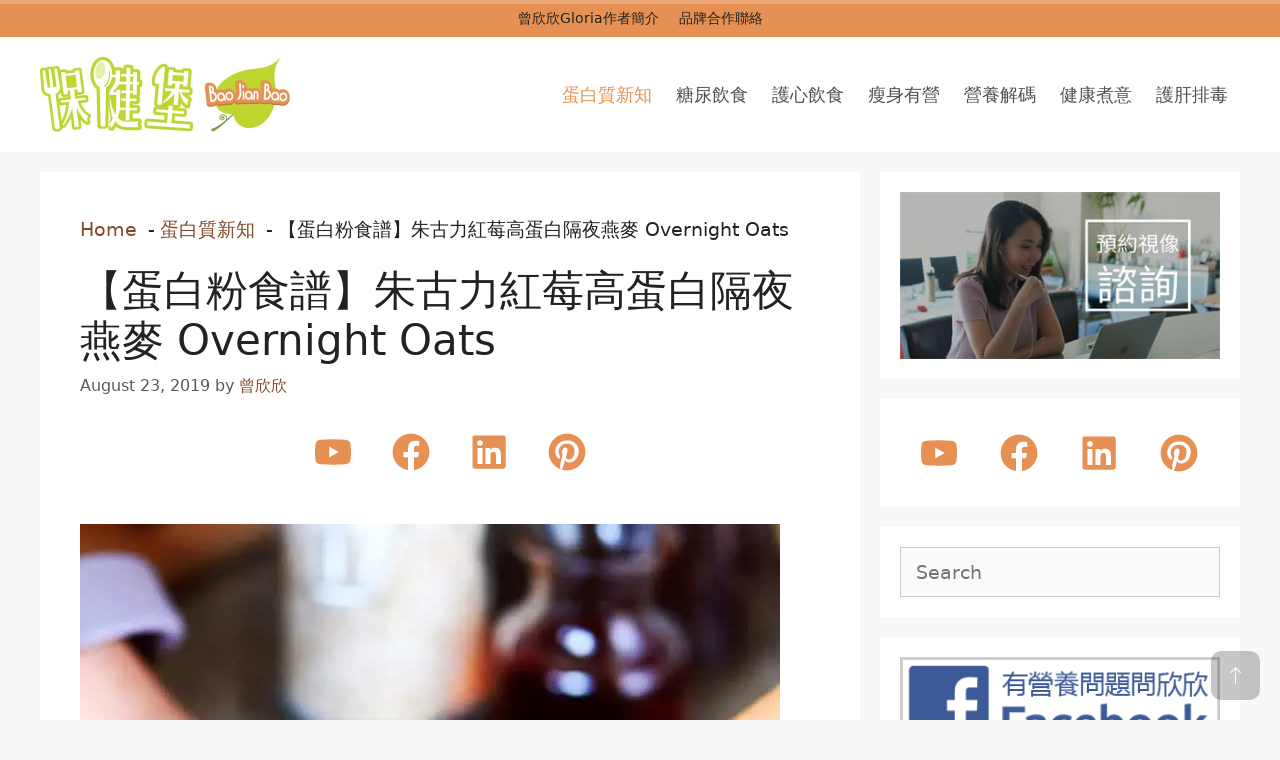

--- FILE ---
content_type: text/html; charset=UTF-8
request_url: https://www.baojianbao.com/%E8%9B%8B%E7%99%BD%E7%B2%89%E9%A3%9F%E8%AD%9C%E6%9C%B1%E5%8F%A4%E5%8A%9B%E7%B4%85%E8%8E%93%E9%AB%98%E8%9B%8B%E7%99%BD%E9%9A%94%E5%A4%9C%E7%87%95%E9%BA%A5-overnight-oats/
body_size: 33373
content:
<!DOCTYPE html>
<html lang="en-US">
<head>
	<meta charset="UTF-8">
	<title>【蛋白粉食譜】朱古力紅莓高蛋白隔夜燕麥 Overnight Oats - 保健堡</title>
	<style>img:is([sizes="auto" i], [sizes^="auto," i]) { contain-intrinsic-size: 3000px 1500px }</style>
	<script type="application/ld+json">{"@context":"http:\/\/schema.org\/","@type":"Recipe","name":"\u3010\u86cb\u767d\u7c89\u98df\u8b5c\u3011\u6731\u53e4\u529b\u7d05\u8393\u9ad8\u86cb\u767d\u9694\u591c\u71d5\u9ea5 Overnight Oats","author":{"@type":"Person","name":"\u66fe\u6b23\u6b23"},"description":"","datePublished":"2019-08-23T08:19:41+00:00","image":["https:\/\/www.baojianbao.com\/wp-content\/uploads\/2019\/08\/C718DC94-B489-415D-A86A-0CF7A664799C.jpg","https:\/\/www.baojianbao.com\/wp-content\/uploads\/2019\/08\/C718DC94-B489-415D-A86A-0CF7A664799C-500x500.jpg","https:\/\/www.baojianbao.com\/wp-content\/uploads\/2019\/08\/C718DC94-B489-415D-A86A-0CF7A664799C-500x375.jpg","https:\/\/www.baojianbao.com\/wp-content\/uploads\/2019\/08\/C718DC94-B489-415D-A86A-0CF7A664799C-480x270.jpg"],"recipeYield":["1"],"prepTime":"PT3M","totalTime":"PT120M","recipeIngredient":["1\/2 \u676f \u71d5\u9ea5\u7247","1 \u6e6f\u5319 \u5947\u4e9e\u7c7d","1 \u6e6f\u5319 Simply Zero\u7121\u6dfb\u52a0\u6709\u6a5f\u690d\u7269\u86cb\u767d\u7d20","1 \u676f \u674f\u4ec1\u5976 (\uff08\u518d\u6dfb\u52a0\u4e00\u6e6f\u5319\uff09)","1 \u6e6f\u5319 \u53ef\u53ef\u7c89","1 \u8336\u5319 \u6731\u53e4\u529b\u7c92","5 \u7c92 \u7d05\u8393"],"recipeInstructions":[{"@type":"HowToStep","text":"\u5c07\u4e0a\u908a\u98df\u6750\u9806\u5e8f\u653e\u5165\u4e00\u500b\u73bb\u7483\u7f50\u6216\u5bb9\u5668\u3002\u653e\u5165\u96ea\u6ac3\u9694\u591c(\u6700\u5c11\u5169\u5c0f\u6642)\u3002","name":"\u5c07\u4e0a\u908a\u98df\u6750\u9806\u5e8f\u653e\u5165\u4e00\u500b\u73bb\u7483\u7f50\u6216\u5bb9\u5668\u3002\u653e\u5165\u96ea\u6ac3\u9694\u591c(\u6700\u5c11\u5169\u5c0f\u6642)\u3002","url":"https:\/\/www.baojianbao.com\/%e8%9b%8b%e7%99%bd%e7%b2%89%e9%a3%9f%e8%ad%9c%e6%9c%b1%e5%8f%a4%e5%8a%9b%e7%b4%85%e8%8e%93%e9%ab%98%e8%9b%8b%e7%99%bd%e9%9a%94%e5%a4%9c%e7%87%95%e9%ba%a5-overnight-oats\/#wprm-recipe-1999-step-0-0"},{"@type":"HowToStep","text":"\u9032\u98df\u6642\u53ef\u518d\u52a0\u7d05\u8393\uff0c\u9700\u8981\u751c\u5473\u53ef\u81ea\u884c\u6dfb\u52a0\u6953\u7cd6\u6f3f\u3002","name":"\u9032\u98df\u6642\u53ef\u518d\u52a0\u7d05\u8393\uff0c\u9700\u8981\u751c\u5473\u53ef\u81ea\u884c\u6dfb\u52a0\u6953\u7cd6\u6f3f\u3002","url":"https:\/\/www.baojianbao.com\/%e8%9b%8b%e7%99%bd%e7%b2%89%e9%a3%9f%e8%ad%9c%e6%9c%b1%e5%8f%a4%e5%8a%9b%e7%b4%85%e8%8e%93%e9%ab%98%e8%9b%8b%e7%99%bd%e9%9a%94%e5%a4%9c%e7%87%95%e9%ba%a5-overnight-oats\/#wprm-recipe-1999-step-0-1"}],"keywords":"\u9694\u591c\u71d5\u9ea5, \u9ad8\u86cb\u767d","nutrition":{"@type":"NutritionInformation","calories":"328 kcal","servingSize":"1 serving"}}</script><meta name="viewport" content="width=device-width, initial-scale=1"><meta name="dc.title" content="【蛋白粉食譜】朱古力紅莓高蛋白隔夜燕麥 Overnight Oats - 保健堡">
<meta name="dc.description" content="家中有小朋友不喜歡燕麥的話，這個隔夜燕麥罐食譜就最適合了。講到明隔夜overnight，就當然最好之前做定，早上一起床就有得食用，小朋友聽到有朱古力就更加開心。這個素食隔夜燕麥罐食譜用了杏仁奶加Simply Zero無添加有機植物蛋白粉，每湯匙蛋白粉提供6.1克蛋白質，食譜一人份量每分提供328卡及16.9克蛋白質。 https://www.youtube.com/watch?v=ggHSdb68hCE 【蛋白粉食譜】朱古力紅莓高蛋白隔夜燕麥 Overnight Oats 1/2 &lt;strong&gt;杯&lt;/strong&gt; &lt;strong&gt;燕麥片&lt;/strong&gt;1 &lt;strong&gt;湯匙&lt;/strong&gt; &lt;strong&gt;奇亞籽&lt;/strong&gt;1 &lt;strong&gt;湯匙&lt;/strong&gt; &lt;strong&gt;Simply Zero無添加有機植物蛋白素&lt;/strong&gt;1 &lt;strong&gt;杯&lt;/strong&gt; &lt;strong&gt;杏仁奶&lt;/strong&gt; (&lt;strong&gt;（再添加一湯匙）&lt;/strong&gt;)1 &lt;strong&gt;湯匙&lt;/strong&gt; &lt;strong&gt;可可粉&lt;/strong&gt;1 &lt;strong&gt;茶匙&lt;/strong&gt; &lt;strong&gt;朱古力粒&lt;/strong&gt;5 &lt;strong&gt;粒&lt;/strong&gt; &lt;strong&gt;紅莓&lt;/strong&gt; 將上邊食材順序放入一個玻璃罐或容器。放入雪櫃隔夜(最少兩小時)。進食時可再加紅莓，需要甜味可自行添加楓糖漿。">
<meta name="dc.relation" content="https://www.baojianbao.com/蛋白粉食譜朱古力紅莓高蛋白隔夜燕麥-overnight-oats/">
<meta name="dc.source" content="https://www.baojianbao.com/">
<meta name="dc.language" content="en_US">
<meta name="description" content="家中有小朋友不喜歡燕麥的話，這個隔夜燕麥罐食譜就最適合了。講到明隔夜overnight，就當然最好之前做定，早上一起床就有得食用，小朋友聽到有朱古力就更加開心。這個素食隔夜燕麥罐食譜用了杏仁奶加Simply Zero無添加有機植物蛋白粉，每湯匙蛋白粉提供6.1克蛋白質，食譜一人份量每分提供328卡及16.9克蛋白質。 https://www.youtube.com/watch?v=ggHSdb68hCE 【蛋白粉食譜】朱古力紅莓高蛋白隔夜燕麥 Overnight Oats 1/2 &lt;strong&gt;杯&lt;/strong&gt; &lt;strong&gt;燕麥片&lt;/strong&gt;1 &lt;strong&gt;湯匙&lt;/strong&gt; &lt;strong&gt;奇亞籽&lt;/strong&gt;1 &lt;strong&gt;湯匙&lt;/strong&gt; &lt;strong&gt;Simply Zero無添加有機植物蛋白素&lt;/strong&gt;1 &lt;strong&gt;杯&lt;/strong&gt; &lt;strong&gt;杏仁奶&lt;/strong&gt; (&lt;strong&gt;（再添加一湯匙）&lt;/strong&gt;)1 &lt;strong&gt;湯匙&lt;/strong&gt; &lt;strong&gt;可可粉&lt;/strong&gt;1 &lt;strong&gt;茶匙&lt;/strong&gt; &lt;strong&gt;朱古力粒&lt;/strong&gt;5 &lt;strong&gt;粒&lt;/strong&gt; &lt;strong&gt;紅莓&lt;/strong&gt; 將上邊食材順序放入一個玻璃罐或容器。放入雪櫃隔夜(最少兩小時)。進食時可再加紅莓，需要甜味可自行添加楓糖漿。">
<meta name="robots" content="index, follow, max-snippet:-1, max-image-preview:large, max-video-preview:-1">
<link rel="canonical" href="https://www.baojianbao.com/蛋白粉食譜朱古力紅莓高蛋白隔夜燕麥-overnight-oats/">
<meta property="og:url" content="https://www.baojianbao.com/蛋白粉食譜朱古力紅莓高蛋白隔夜燕麥-overnight-oats/">
<meta property="og:site_name" content="保健堡">
<meta property="og:locale" content="en_US">
<meta property="og:type" content="article">
<meta property="article:author" content="">
<meta property="article:publisher" content="">
<meta property="article:section" content="蛋白質新知">
<meta property="article:tag" content="健康食譜">
<meta property="article:tag" content="朱古力">
<meta property="article:tag" content="燕麥">
<meta property="article:tag" content="蛋白粉食譜">
<meta property="article:tag" content="蛋白質">
<meta property="article:tag" content="高蛋白">
<meta property="og:title" content="【蛋白粉食譜】朱古力紅莓高蛋白隔夜燕麥 Overnight Oats - 保健堡">
<meta property="og:description" content="家中有小朋友不喜歡燕麥的話，這個隔夜燕麥罐食譜就最適合了。講到明隔夜overnight，就當然最好之前做定，早上一起床就有得食用，小朋友聽到有朱古力就更加開心。這個素食隔夜燕麥罐食譜用了杏仁奶加Simply Zero無添加有機植物蛋白粉，每湯匙蛋白粉提供6.1克蛋白質，食譜一人份量每分提供328卡及16.9克蛋白質。 https://www.youtube.com/watch?v=ggHSdb68hCE 【蛋白粉食譜】朱古力紅莓高蛋白隔夜燕麥 Overnight Oats 1/2 &lt;strong&gt;杯&lt;/strong&gt; &lt;strong&gt;燕麥片&lt;/strong&gt;1 &lt;strong&gt;湯匙&lt;/strong&gt; &lt;strong&gt;奇亞籽&lt;/strong&gt;1 &lt;strong&gt;湯匙&lt;/strong&gt; &lt;strong&gt;Simply Zero無添加有機植物蛋白素&lt;/strong&gt;1 &lt;strong&gt;杯&lt;/strong&gt; &lt;strong&gt;杏仁奶&lt;/strong&gt; (&lt;strong&gt;（再添加一湯匙）&lt;/strong&gt;)1 &lt;strong&gt;湯匙&lt;/strong&gt; &lt;strong&gt;可可粉&lt;/strong&gt;1 &lt;strong&gt;茶匙&lt;/strong&gt; &lt;strong&gt;朱古力粒&lt;/strong&gt;5 &lt;strong&gt;粒&lt;/strong&gt; &lt;strong&gt;紅莓&lt;/strong&gt; 將上邊食材順序放入一個玻璃罐或容器。放入雪櫃隔夜(最少兩小時)。進食時可再加紅莓，需要甜味可自行添加楓糖漿。">
<meta property="og:image" content="https://www.baojianbao.com/wp-content/uploads/2019/08/C718DC94-B489-415D-A86A-0CF7A664799C.jpg">
<meta property="og:image:secure_url" content="https://www.baojianbao.com/wp-content/uploads/2019/08/C718DC94-B489-415D-A86A-0CF7A664799C.jpg">
<meta property="og:image:width" content="1600">
<meta property="og:image:height" content="2000">
<meta property="og:image:alt" content="朱古力紅莓高蛋白隔夜燕麥 Overnight Oats">
<meta property="fb:pages" content="">
<meta property="fb:admins" content="">
<meta property="fb:app_id" content="">
<meta name="twitter:card" content="summary">
<meta name="twitter:site" content="">
<meta name="twitter:creator" content="">
<meta name="twitter:title" content="【蛋白粉食譜】朱古力紅莓高蛋白隔夜燕麥 Overnight Oats - 保健堡">
<meta name="twitter:description" content="家中有小朋友不喜歡燕麥的話，這個隔夜燕麥罐食譜就最適合了。講到明隔夜overnight，就當然最好之前做定，早上一起床就有得食用，小朋友聽到有朱古力就更加開心。這個素食隔夜燕麥罐食譜用了杏仁奶加Simply Zero無添加有機植物蛋白粉，每湯匙蛋白粉提供6.1克蛋白質，食譜一人份量每分提供328卡及16.9克蛋白質。 https://www.youtube.com/watch?v=ggHSdb68hCE 【蛋白粉食譜】朱古力紅莓高蛋白隔夜燕麥 Overnight Oats 1/2 &lt;strong&gt;杯&lt;/strong&gt; &lt;strong&gt;燕麥片&lt;/strong&gt;1 &lt;strong&gt;湯匙&lt;/strong&gt; &lt;strong&gt;奇亞籽&lt;/strong&gt;1 &lt;strong&gt;湯匙&lt;/strong&gt; &lt;strong&gt;Simply Zero無添加有機植物蛋白素&lt;/strong&gt;1 &lt;strong&gt;杯&lt;/strong&gt; &lt;strong&gt;杏仁奶&lt;/strong&gt; (&lt;strong&gt;（再添加一湯匙）&lt;/strong&gt;)1 &lt;strong&gt;湯匙&lt;/strong&gt; &lt;strong&gt;可可粉&lt;/strong&gt;1 &lt;strong&gt;茶匙&lt;/strong&gt; &lt;strong&gt;朱古力粒&lt;/strong&gt;5 &lt;strong&gt;粒&lt;/strong&gt; &lt;strong&gt;紅莓&lt;/strong&gt; 將上邊食材順序放入一個玻璃罐或容器。放入雪櫃隔夜(最少兩小時)。進食時可再加紅莓，需要甜味可自行添加楓糖漿。">
<meta name="twitter:image" content="https://www.baojianbao.com/wp-content/uploads/2019/08/C718DC94-B489-415D-A86A-0CF7A664799C-700x875.jpg">
<link rel="alternate" type="application/rss+xml" title="保健堡 &raquo; Feed" href="https://www.baojianbao.com/feed/" />
<link rel="alternate" type="application/rss+xml" title="保健堡 &raquo; Comments Feed" href="https://www.baojianbao.com/comments/feed/" />
<link rel="alternate" type="application/rss+xml" title="保健堡 &raquo; 【蛋白粉食譜】朱古力紅莓高蛋白隔夜燕麥 Overnight Oats Comments Feed" href="https://www.baojianbao.com/%e8%9b%8b%e7%99%bd%e7%b2%89%e9%a3%9f%e8%ad%9c%e6%9c%b1%e5%8f%a4%e5%8a%9b%e7%b4%85%e8%8e%93%e9%ab%98%e8%9b%8b%e7%99%bd%e9%9a%94%e5%a4%9c%e7%87%95%e9%ba%a5-overnight-oats/feed/" />
<script>(()=>{"use strict";const e=[400,500,600,700,800,900],t=e=>`wprm-min-${e}`,n=e=>`wprm-max-${e}`,s=new Set,o="ResizeObserver"in window,r=o?new ResizeObserver((e=>{for(const t of e)c(t.target)})):null,i=.5/(window.devicePixelRatio||1);function c(s){const o=s.getBoundingClientRect().width||0;for(let r=0;r<e.length;r++){const c=e[r],a=o<=c+i;o>c+i?s.classList.add(t(c)):s.classList.remove(t(c)),a?s.classList.add(n(c)):s.classList.remove(n(c))}}function a(e){s.has(e)||(s.add(e),r&&r.observe(e),c(e))}!function(e=document){e.querySelectorAll(".wprm-recipe").forEach(a)}();if(new MutationObserver((e=>{for(const t of e)for(const e of t.addedNodes)e instanceof Element&&(e.matches?.(".wprm-recipe")&&a(e),e.querySelectorAll?.(".wprm-recipe").forEach(a))})).observe(document.documentElement,{childList:!0,subtree:!0}),!o){let e=0;addEventListener("resize",(()=>{e&&cancelAnimationFrame(e),e=requestAnimationFrame((()=>s.forEach(c)))}),{passive:!0})}})();</script><link rel='stylesheet' id='wp-block-library-css' href='https://www.baojianbao.com/wp-includes/css/dist/block-library/style.min.css?ver=6.8.3' media='all' />
<style id='classic-theme-styles-inline-css'>
/*! This file is auto-generated */
.wp-block-button__link{color:#fff;background-color:#32373c;border-radius:9999px;box-shadow:none;text-decoration:none;padding:calc(.667em + 2px) calc(1.333em + 2px);font-size:1.125em}.wp-block-file__button{background:#32373c;color:#fff;text-decoration:none}
</style>
<style id='wpseopress-local-business-style-inline-css'>
span.wp-block-wpseopress-local-business-field{margin-right:8px}

</style>
<style id='wpseopress-table-of-contents-style-inline-css'>
.wp-block-wpseopress-table-of-contents li.active>a{font-weight:bold}

</style>
<style id='global-styles-inline-css'>
:root{--wp--preset--aspect-ratio--square: 1;--wp--preset--aspect-ratio--4-3: 4/3;--wp--preset--aspect-ratio--3-4: 3/4;--wp--preset--aspect-ratio--3-2: 3/2;--wp--preset--aspect-ratio--2-3: 2/3;--wp--preset--aspect-ratio--16-9: 16/9;--wp--preset--aspect-ratio--9-16: 9/16;--wp--preset--color--black: #000000;--wp--preset--color--cyan-bluish-gray: #abb8c3;--wp--preset--color--white: #ffffff;--wp--preset--color--pale-pink: #f78da7;--wp--preset--color--vivid-red: #cf2e2e;--wp--preset--color--luminous-vivid-orange: #ff6900;--wp--preset--color--luminous-vivid-amber: #fcb900;--wp--preset--color--light-green-cyan: #7bdcb5;--wp--preset--color--vivid-green-cyan: #00d084;--wp--preset--color--pale-cyan-blue: #8ed1fc;--wp--preset--color--vivid-cyan-blue: #0693e3;--wp--preset--color--vivid-purple: #9b51e0;--wp--preset--color--contrast: var(--contrast);--wp--preset--color--contrast-2: var(--contrast-2);--wp--preset--color--contrast-3: var(--contrast-3);--wp--preset--color--base: var(--base);--wp--preset--color--base-2: var(--base-2);--wp--preset--color--base-3: var(--base-3);--wp--preset--color--accent: var(--accent);--wp--preset--color--global-color-8: var(--global-color-8);--wp--preset--color--original-orange: var(--original-orange);--wp--preset--color--global-color-10: var(--global-color-10);--wp--preset--gradient--vivid-cyan-blue-to-vivid-purple: linear-gradient(135deg,rgba(6,147,227,1) 0%,rgb(155,81,224) 100%);--wp--preset--gradient--light-green-cyan-to-vivid-green-cyan: linear-gradient(135deg,rgb(122,220,180) 0%,rgb(0,208,130) 100%);--wp--preset--gradient--luminous-vivid-amber-to-luminous-vivid-orange: linear-gradient(135deg,rgba(252,185,0,1) 0%,rgba(255,105,0,1) 100%);--wp--preset--gradient--luminous-vivid-orange-to-vivid-red: linear-gradient(135deg,rgba(255,105,0,1) 0%,rgb(207,46,46) 100%);--wp--preset--gradient--very-light-gray-to-cyan-bluish-gray: linear-gradient(135deg,rgb(238,238,238) 0%,rgb(169,184,195) 100%);--wp--preset--gradient--cool-to-warm-spectrum: linear-gradient(135deg,rgb(74,234,220) 0%,rgb(151,120,209) 20%,rgb(207,42,186) 40%,rgb(238,44,130) 60%,rgb(251,105,98) 80%,rgb(254,248,76) 100%);--wp--preset--gradient--blush-light-purple: linear-gradient(135deg,rgb(255,206,236) 0%,rgb(152,150,240) 100%);--wp--preset--gradient--blush-bordeaux: linear-gradient(135deg,rgb(254,205,165) 0%,rgb(254,45,45) 50%,rgb(107,0,62) 100%);--wp--preset--gradient--luminous-dusk: linear-gradient(135deg,rgb(255,203,112) 0%,rgb(199,81,192) 50%,rgb(65,88,208) 100%);--wp--preset--gradient--pale-ocean: linear-gradient(135deg,rgb(255,245,203) 0%,rgb(182,227,212) 50%,rgb(51,167,181) 100%);--wp--preset--gradient--electric-grass: linear-gradient(135deg,rgb(202,248,128) 0%,rgb(113,206,126) 100%);--wp--preset--gradient--midnight: linear-gradient(135deg,rgb(2,3,129) 0%,rgb(40,116,252) 100%);--wp--preset--font-size--small: 13px;--wp--preset--font-size--medium: 20px;--wp--preset--font-size--large: 36px;--wp--preset--font-size--x-large: 42px;--wp--preset--spacing--20: 0.44rem;--wp--preset--spacing--30: 0.67rem;--wp--preset--spacing--40: 1rem;--wp--preset--spacing--50: 1.5rem;--wp--preset--spacing--60: 2.25rem;--wp--preset--spacing--70: 3.38rem;--wp--preset--spacing--80: 5.06rem;--wp--preset--shadow--natural: 6px 6px 9px rgba(0, 0, 0, 0.2);--wp--preset--shadow--deep: 12px 12px 50px rgba(0, 0, 0, 0.4);--wp--preset--shadow--sharp: 6px 6px 0px rgba(0, 0, 0, 0.2);--wp--preset--shadow--outlined: 6px 6px 0px -3px rgba(255, 255, 255, 1), 6px 6px rgba(0, 0, 0, 1);--wp--preset--shadow--crisp: 6px 6px 0px rgba(0, 0, 0, 1);}:where(.is-layout-flex){gap: 0.5em;}:where(.is-layout-grid){gap: 0.5em;}body .is-layout-flex{display: flex;}.is-layout-flex{flex-wrap: wrap;align-items: center;}.is-layout-flex > :is(*, div){margin: 0;}body .is-layout-grid{display: grid;}.is-layout-grid > :is(*, div){margin: 0;}:where(.wp-block-columns.is-layout-flex){gap: 2em;}:where(.wp-block-columns.is-layout-grid){gap: 2em;}:where(.wp-block-post-template.is-layout-flex){gap: 1.25em;}:where(.wp-block-post-template.is-layout-grid){gap: 1.25em;}.has-black-color{color: var(--wp--preset--color--black) !important;}.has-cyan-bluish-gray-color{color: var(--wp--preset--color--cyan-bluish-gray) !important;}.has-white-color{color: var(--wp--preset--color--white) !important;}.has-pale-pink-color{color: var(--wp--preset--color--pale-pink) !important;}.has-vivid-red-color{color: var(--wp--preset--color--vivid-red) !important;}.has-luminous-vivid-orange-color{color: var(--wp--preset--color--luminous-vivid-orange) !important;}.has-luminous-vivid-amber-color{color: var(--wp--preset--color--luminous-vivid-amber) !important;}.has-light-green-cyan-color{color: var(--wp--preset--color--light-green-cyan) !important;}.has-vivid-green-cyan-color{color: var(--wp--preset--color--vivid-green-cyan) !important;}.has-pale-cyan-blue-color{color: var(--wp--preset--color--pale-cyan-blue) !important;}.has-vivid-cyan-blue-color{color: var(--wp--preset--color--vivid-cyan-blue) !important;}.has-vivid-purple-color{color: var(--wp--preset--color--vivid-purple) !important;}.has-black-background-color{background-color: var(--wp--preset--color--black) !important;}.has-cyan-bluish-gray-background-color{background-color: var(--wp--preset--color--cyan-bluish-gray) !important;}.has-white-background-color{background-color: var(--wp--preset--color--white) !important;}.has-pale-pink-background-color{background-color: var(--wp--preset--color--pale-pink) !important;}.has-vivid-red-background-color{background-color: var(--wp--preset--color--vivid-red) !important;}.has-luminous-vivid-orange-background-color{background-color: var(--wp--preset--color--luminous-vivid-orange) !important;}.has-luminous-vivid-amber-background-color{background-color: var(--wp--preset--color--luminous-vivid-amber) !important;}.has-light-green-cyan-background-color{background-color: var(--wp--preset--color--light-green-cyan) !important;}.has-vivid-green-cyan-background-color{background-color: var(--wp--preset--color--vivid-green-cyan) !important;}.has-pale-cyan-blue-background-color{background-color: var(--wp--preset--color--pale-cyan-blue) !important;}.has-vivid-cyan-blue-background-color{background-color: var(--wp--preset--color--vivid-cyan-blue) !important;}.has-vivid-purple-background-color{background-color: var(--wp--preset--color--vivid-purple) !important;}.has-black-border-color{border-color: var(--wp--preset--color--black) !important;}.has-cyan-bluish-gray-border-color{border-color: var(--wp--preset--color--cyan-bluish-gray) !important;}.has-white-border-color{border-color: var(--wp--preset--color--white) !important;}.has-pale-pink-border-color{border-color: var(--wp--preset--color--pale-pink) !important;}.has-vivid-red-border-color{border-color: var(--wp--preset--color--vivid-red) !important;}.has-luminous-vivid-orange-border-color{border-color: var(--wp--preset--color--luminous-vivid-orange) !important;}.has-luminous-vivid-amber-border-color{border-color: var(--wp--preset--color--luminous-vivid-amber) !important;}.has-light-green-cyan-border-color{border-color: var(--wp--preset--color--light-green-cyan) !important;}.has-vivid-green-cyan-border-color{border-color: var(--wp--preset--color--vivid-green-cyan) !important;}.has-pale-cyan-blue-border-color{border-color: var(--wp--preset--color--pale-cyan-blue) !important;}.has-vivid-cyan-blue-border-color{border-color: var(--wp--preset--color--vivid-cyan-blue) !important;}.has-vivid-purple-border-color{border-color: var(--wp--preset--color--vivid-purple) !important;}.has-vivid-cyan-blue-to-vivid-purple-gradient-background{background: var(--wp--preset--gradient--vivid-cyan-blue-to-vivid-purple) !important;}.has-light-green-cyan-to-vivid-green-cyan-gradient-background{background: var(--wp--preset--gradient--light-green-cyan-to-vivid-green-cyan) !important;}.has-luminous-vivid-amber-to-luminous-vivid-orange-gradient-background{background: var(--wp--preset--gradient--luminous-vivid-amber-to-luminous-vivid-orange) !important;}.has-luminous-vivid-orange-to-vivid-red-gradient-background{background: var(--wp--preset--gradient--luminous-vivid-orange-to-vivid-red) !important;}.has-very-light-gray-to-cyan-bluish-gray-gradient-background{background: var(--wp--preset--gradient--very-light-gray-to-cyan-bluish-gray) !important;}.has-cool-to-warm-spectrum-gradient-background{background: var(--wp--preset--gradient--cool-to-warm-spectrum) !important;}.has-blush-light-purple-gradient-background{background: var(--wp--preset--gradient--blush-light-purple) !important;}.has-blush-bordeaux-gradient-background{background: var(--wp--preset--gradient--blush-bordeaux) !important;}.has-luminous-dusk-gradient-background{background: var(--wp--preset--gradient--luminous-dusk) !important;}.has-pale-ocean-gradient-background{background: var(--wp--preset--gradient--pale-ocean) !important;}.has-electric-grass-gradient-background{background: var(--wp--preset--gradient--electric-grass) !important;}.has-midnight-gradient-background{background: var(--wp--preset--gradient--midnight) !important;}.has-small-font-size{font-size: var(--wp--preset--font-size--small) !important;}.has-medium-font-size{font-size: var(--wp--preset--font-size--medium) !important;}.has-large-font-size{font-size: var(--wp--preset--font-size--large) !important;}.has-x-large-font-size{font-size: var(--wp--preset--font-size--x-large) !important;}
:where(.wp-block-post-template.is-layout-flex){gap: 1.25em;}:where(.wp-block-post-template.is-layout-grid){gap: 1.25em;}
:where(.wp-block-columns.is-layout-flex){gap: 2em;}:where(.wp-block-columns.is-layout-grid){gap: 2em;}
:root :where(.wp-block-pullquote){font-size: 1.5em;line-height: 1.6;}
</style>
<link rel='stylesheet' id='mc4wp-form-themes-css' href='https://www.baojianbao.com/wp-content/plugins/mailchimp-for-wp/assets/css/form-themes.css?ver=4.10.8' media='all' />
<link rel='stylesheet' id='generate-comments-css' href='https://www.baojianbao.com/wp-content/themes/generatepress/assets/css/components/comments.min.css?ver=3.6.0' media='all' />
<link rel='stylesheet' id='generate-style-css' href='https://www.baojianbao.com/wp-content/themes/generatepress/assets/css/main.min.css?ver=3.6.0' media='all' />
<style id='generate-style-inline-css'>
@media (max-width:768px){}
body{background-color:#f7f8f9;color:#222222;}a{color:var(--global-color-8);}a:hover, a:focus, a:active{color:#000000;}.wp-block-group__inner-container{max-width:1200px;margin-left:auto;margin-right:auto;}.site-header .header-image{width:250px;}:root{--contrast:#222222;--contrast-2:#575760;--contrast-3:#b2b2be;--base:#f0f0f0;--base-2:#f7f8f9;--base-3:#ffffff;--accent:#1e73be;--global-color-8:#824B2C;--original-orange:#e69153;--global-color-10:#bfd62e;}:root .has-contrast-color{color:var(--contrast);}:root .has-contrast-background-color{background-color:var(--contrast);}:root .has-contrast-2-color{color:var(--contrast-2);}:root .has-contrast-2-background-color{background-color:var(--contrast-2);}:root .has-contrast-3-color{color:var(--contrast-3);}:root .has-contrast-3-background-color{background-color:var(--contrast-3);}:root .has-base-color{color:var(--base);}:root .has-base-background-color{background-color:var(--base);}:root .has-base-2-color{color:var(--base-2);}:root .has-base-2-background-color{background-color:var(--base-2);}:root .has-base-3-color{color:var(--base-3);}:root .has-base-3-background-color{background-color:var(--base-3);}:root .has-accent-color{color:var(--accent);}:root .has-accent-background-color{background-color:var(--accent);}:root .has-global-color-8-color{color:var(--global-color-8);}:root .has-global-color-8-background-color{background-color:var(--global-color-8);}:root .has-original-orange-color{color:var(--original-orange);}:root .has-original-orange-background-color{background-color:var(--original-orange);}:root .has-global-color-10-color{color:var(--global-color-10);}:root .has-global-color-10-background-color{background-color:var(--global-color-10);}body, button, input, select, textarea{font-size:19px;}body{line-height:1.8;}@media (max-width:768px){body, button, input, select, textarea{font-size:22px;}body{line-height:1.6;}}.main-navigation a, .main-navigation .menu-toggle, .main-navigation .menu-bar-items{font-size:18px;}h2.entry-title{font-size:24px;}h1{font-size:42px;}@media (max-width:768px){h1.entry-title{font-size:35px;}}.top-bar{background-color:#636363;color:#ffffff;}.top-bar a{color:#ffffff;}.top-bar a:hover{color:#303030;}.site-header{background-color:#ffffff;}.main-title a,.main-title a:hover{color:#222222;}.site-description{color:#757575;}.mobile-menu-control-wrapper .menu-toggle,.mobile-menu-control-wrapper .menu-toggle:hover,.mobile-menu-control-wrapper .menu-toggle:focus,.has-inline-mobile-toggle #site-navigation.toggled{background-color:rgba(0, 0, 0, 0.02);}.main-navigation,.main-navigation ul ul{background-color:#ffffff;}.main-navigation .main-nav ul li a, .main-navigation .menu-toggle, .main-navigation .menu-bar-items{color:#515151;}.main-navigation .main-nav ul li:not([class*="current-menu-"]):hover > a, .main-navigation .main-nav ul li:not([class*="current-menu-"]):focus > a, .main-navigation .main-nav ul li.sfHover:not([class*="current-menu-"]) > a, .main-navigation .menu-bar-item:hover > a, .main-navigation .menu-bar-item.sfHover > a{color:#e69153;background-color:#ffffff;}button.menu-toggle:hover,button.menu-toggle:focus{color:#515151;}.main-navigation .main-nav ul li[class*="current-menu-"] > a{color:#e69153;background-color:#ffffff;}.navigation-search input[type="search"],.navigation-search input[type="search"]:active, .navigation-search input[type="search"]:focus, .main-navigation .main-nav ul li.search-item.active > a, .main-navigation .menu-bar-items .search-item.active > a{color:#e69153;background-color:#ffffff;}.main-navigation ul ul{background-color:#eaeaea;}.main-navigation .main-nav ul ul li a{color:#515151;}.main-navigation .main-nav ul ul li:not([class*="current-menu-"]):hover > a,.main-navigation .main-nav ul ul li:not([class*="current-menu-"]):focus > a, .main-navigation .main-nav ul ul li.sfHover:not([class*="current-menu-"]) > a{color:#7a8896;background-color:#eaeaea;}.main-navigation .main-nav ul ul li[class*="current-menu-"] > a{color:#7a8896;background-color:#eaeaea;}.separate-containers .inside-article, .separate-containers .comments-area, .separate-containers .page-header, .one-container .container, .separate-containers .paging-navigation, .inside-page-header{background-color:#ffffff;}.inside-article a,.paging-navigation a,.comments-area a,.page-header a{color:var(--global-color-8);}.inside-article a:hover,.paging-navigation a:hover,.comments-area a:hover,.page-header a:hover{color:#000000;}.entry-title a{color:var(--global-color-8);}.entry-title a:hover{color:#55555e;}.entry-meta{color:#595959;}.sidebar .widget{background-color:#ffffff;}.footer-widgets{background-color:#ffffff;}.footer-widgets .widget-title{color:#000000;}.site-info{color:#ffffff;background-color:#55555e;}.site-info a{color:#ffffff;}.site-info a:hover{color:#d3d3d3;}.footer-bar .widget_nav_menu .current-menu-item a{color:#d3d3d3;}input[type="text"],input[type="email"],input[type="url"],input[type="password"],input[type="search"],input[type="tel"],input[type="number"],textarea,select{color:#666666;background-color:#fafafa;border-color:#cccccc;}input[type="text"]:focus,input[type="email"]:focus,input[type="url"]:focus,input[type="password"]:focus,input[type="search"]:focus,input[type="tel"]:focus,input[type="number"]:focus,textarea:focus,select:focus{color:#666666;background-color:#ffffff;border-color:#bfbfbf;}button,html input[type="button"],input[type="reset"],input[type="submit"],a.button,a.wp-block-button__link:not(.has-background){color:#ffffff;background-color:#55555e;}button:hover,html input[type="button"]:hover,input[type="reset"]:hover,input[type="submit"]:hover,a.button:hover,button:focus,html input[type="button"]:focus,input[type="reset"]:focus,input[type="submit"]:focus,a.button:focus,a.wp-block-button__link:not(.has-background):active,a.wp-block-button__link:not(.has-background):focus,a.wp-block-button__link:not(.has-background):hover{color:#ffffff;background-color:#3f4047;}a.generate-back-to-top{background-color:rgba( 0,0,0,0.4 );color:#ffffff;}a.generate-back-to-top:hover,a.generate-back-to-top:focus{background-color:rgba( 0,0,0,0.6 );color:#ffffff;}:root{--gp-search-modal-bg-color:var(--base-3);--gp-search-modal-text-color:var(--contrast);--gp-search-modal-overlay-bg-color:rgba(0,0,0,0.2);}@media (max-width: 1050px){.main-navigation .menu-bar-item:hover > a, .main-navigation .menu-bar-item.sfHover > a{background:none;color:#515151;}}.inside-top-bar.grid-container{max-width:1280px;}.inside-header.grid-container{max-width:1280px;}.site-main .wp-block-group__inner-container{padding:40px;}.separate-containers .paging-navigation{padding-top:20px;padding-bottom:20px;}.entry-content .alignwide, body:not(.no-sidebar) .entry-content .alignfull{margin-left:-40px;width:calc(100% + 80px);max-width:calc(100% + 80px);}.main-navigation .main-nav ul li a,.menu-toggle,.main-navigation .menu-bar-item > a{padding-left:12px;padding-right:12px;}.main-navigation .main-nav ul ul li a{padding:10px 12px 10px 12px;}.rtl .menu-item-has-children .dropdown-menu-toggle{padding-left:12px;}.menu-item-has-children .dropdown-menu-toggle{padding-right:12px;}.rtl .main-navigation .main-nav ul li.menu-item-has-children > a{padding-right:12px;}.footer-widgets-container.grid-container{max-width:1280px;}.inside-site-info.grid-container{max-width:1280px;}@media (max-width:768px){.separate-containers .inside-article, .separate-containers .comments-area, .separate-containers .page-header, .separate-containers .paging-navigation, .one-container .site-content, .inside-page-header{padding:30px;}.site-main .wp-block-group__inner-container{padding:30px;}.inside-top-bar{padding-right:30px;padding-left:30px;}.inside-header{padding-right:15px;padding-left:15px;}.widget-area .widget{padding-top:30px;padding-right:30px;padding-bottom:30px;padding-left:30px;}.footer-widgets-container{padding-top:30px;padding-right:30px;padding-bottom:30px;padding-left:30px;}.inside-site-info{padding-right:30px;padding-left:30px;}.entry-content .alignwide, body:not(.no-sidebar) .entry-content .alignfull{margin-left:-30px;width:calc(100% + 60px);max-width:calc(100% + 60px);}.one-container .site-main .paging-navigation{margin-bottom:20px;}}.is-right-sidebar{width:30%;}.is-left-sidebar{width:30%;}.site-content .content-area{width:70%;}@media (max-width: 1050px){.main-navigation .menu-toggle,.sidebar-nav-mobile:not(#sticky-placeholder){display:block;}.main-navigation ul,.gen-sidebar-nav,.main-navigation:not(.slideout-navigation):not(.toggled) .main-nav > ul,.has-inline-mobile-toggle #site-navigation .inside-navigation > *:not(.navigation-search):not(.main-nav){display:none;}.nav-align-right .inside-navigation,.nav-align-center .inside-navigation{justify-content:space-between;}.has-inline-mobile-toggle .mobile-menu-control-wrapper{display:flex;flex-wrap:wrap;}.has-inline-mobile-toggle .inside-header{flex-direction:row;text-align:left;flex-wrap:wrap;}.has-inline-mobile-toggle .header-widget,.has-inline-mobile-toggle #site-navigation{flex-basis:100%;}.nav-float-left .has-inline-mobile-toggle #site-navigation{order:10;}}
.dynamic-author-image-rounded{border-radius:100%;}.dynamic-featured-image, .dynamic-author-image{vertical-align:middle;}.one-container.blog .dynamic-content-template:not(:last-child), .one-container.archive .dynamic-content-template:not(:last-child){padding-bottom:0px;}.dynamic-entry-excerpt > p:last-child{margin-bottom:0px;}
@media (max-width: 1050px){.main-navigation .main-nav ul li a,.main-navigation .menu-toggle,.main-navigation .mobile-bar-items a,.main-navigation .menu-bar-item > a{line-height:75px;}.main-navigation .site-logo.navigation-logo img, .mobile-header-navigation .site-logo.mobile-header-logo img, .navigation-search input[type="search"]{height:75px;}}.main-navigation.slideout-navigation .main-nav > ul > li > a{line-height:55px;}
</style>
<link rel='stylesheet' id='generate-child-css' href='https://www.baojianbao.com/wp-content/themes/generatepress_child/style.css?ver=1694063355' media='all' />
<link rel='stylesheet' id='slb_core-css' href='https://www.baojianbao.com/wp-content/plugins/simple-lightbox/client/css/app.css?ver=2.9.4' media='all' />
<style id='generateblocks-inline-css'>
.gb-container.gb-tabs__item:not(.gb-tabs__item-open){display:none;}.gb-container-7a7c8d83{margin-bottom:20px;background-color:#ffffff;}.gb-container-7a7c8d83 > .gb-inside-container{padding:20px;max-width:1200px;margin-left:auto;margin-right:auto;}.gb-grid-wrapper > .gb-grid-column-7a7c8d83 > .gb-container{display:flex;flex-direction:column;height:100%;}.gb-container-d60759a2{margin-bottom:20px;background-color:#ffffff;}.gb-container-d60759a2 > .gb-inside-container{padding:20px;max-width:1200px;margin-left:auto;margin-right:auto;}.gb-grid-wrapper > .gb-grid-column-d60759a2 > .gb-container{display:flex;flex-direction:column;height:100%;}.gb-grid-wrapper > .gb-grid-column-2784aaf0{width:25%;}.gb-grid-wrapper > .gb-grid-column-2784aaf0 > .gb-container{display:flex;flex-direction:column;height:100%;}.gb-grid-wrapper > .gb-grid-column-ffa88e3e{width:25%;}.gb-grid-wrapper > .gb-grid-column-ffa88e3e > .gb-container{display:flex;flex-direction:column;height:100%;}.gb-grid-wrapper > .gb-grid-column-83e6e943{width:25%;}.gb-grid-wrapper > .gb-grid-column-83e6e943 > .gb-container{display:flex;flex-direction:column;height:100%;}.gb-grid-wrapper > .gb-grid-column-4ed15417{width:25%;}.gb-grid-wrapper > .gb-grid-column-4ed15417 > .gb-container{display:flex;flex-direction:column;height:100%;}.gb-container-d627b4fc{margin-bottom:20px;background-color:#ffffff;}.gb-container-d627b4fc > .gb-inside-container{padding:20px;max-width:1200px;margin-left:auto;margin-right:auto;}.gb-grid-wrapper > .gb-grid-column-d627b4fc > .gb-container{display:flex;flex-direction:column;height:100%;}.gb-container-737c78c8{margin-bottom:20px;background-color:#ffffff;}.gb-container-737c78c8 > .gb-inside-container{padding:20px;max-width:1200px;margin-left:auto;margin-right:auto;}.gb-grid-wrapper > .gb-grid-column-737c78c8 > .gb-container{display:flex;flex-direction:column;height:100%;}.gb-container-1163e897{margin-bottom:20px;background-color:#ffffff;}.gb-container-1163e897 > .gb-inside-container{padding:20px;max-width:1200px;margin-left:auto;margin-right:auto;}.gb-grid-wrapper > .gb-grid-column-1163e897 > .gb-container{display:flex;flex-direction:column;height:100%;}.gb-container-2102c5c9{margin-bottom:20px;background-color:#ffffff;}.gb-container-2102c5c9 > .gb-inside-container{padding:20px;max-width:1200px;margin-left:auto;margin-right:auto;}.gb-grid-wrapper > .gb-grid-column-2102c5c9 > .gb-container{display:flex;flex-direction:column;height:100%;}.gb-container-4cfc0cd6{background-color:var(--base-3);}.gb-container-4cfc0cd6 > .gb-inside-container{padding:0;}.gb-grid-wrapper > .gb-grid-column-4cfc0cd6{width:100%;}.gb-grid-wrapper > .gb-grid-column-4cfc0cd6 > .gb-container{display:flex;flex-direction:column;height:100%;}.gb-container-d4e5f49f{margin-top:25px;border-radius:15px;border:2px solid #bfd52b;background-color:var(--base-3);position:relative;overflow:hidden;}.gb-container-d4e5f49f:before{content:"";background-image:url(https://www.baojianbao.com/wp-content/uploads/2018/05/BJB_bg2-700x394.png);background-repeat:no-repeat;background-position:center center;background-size:cover;z-index:0;position:absolute;top:0;right:0;bottom:0;left:0;transition:inherit;border-radius:15px;pointer-events:none;opacity:0.5;}.gb-container-d4e5f49f > .gb-inside-container{padding:20px;max-width:1200px;margin-left:auto;margin-right:auto;z-index:1;position:relative;}.gb-grid-wrapper > .gb-grid-column-d4e5f49f > .gb-container{display:flex;flex-direction:column;height:100%;}.gb-container-d4e5f49f.gb-has-dynamic-bg:before{background-image:var(--background-url);}.gb-container-d4e5f49f.gb-no-dynamic-bg:before{background-image:none;}.gb-container-f6bb5a30{margin-top:25px;border:0px solid #abb8c3;background-color:#1c4b67;color:#ffffff;background-image:linear-gradient(244deg, rgba(255, 255, 255, 0.1) 50%, rgba(0, 0, 0, 0.3) 50%);}.gb-container-f6bb5a30 > .gb-inside-container{padding:40px;max-width:1200px;margin-left:auto;margin-right:auto;}.gb-grid-wrapper > .gb-grid-column-f6bb5a30 > .gb-container{display:flex;flex-direction:column;height:100%;}.gb-container-85b282e0 > .gb-inside-container{padding:0;}.gb-grid-wrapper > .gb-grid-column-85b282e0{width:20%;}.gb-grid-wrapper > .gb-grid-column-85b282e0 > .gb-container{display:flex;flex-direction:column;height:100%;}.gb-container-85b282e0.inline-post-meta-area > .gb-inside-container{display:flex;align-items:center;}.gb-container-a94fbc86 > .gb-inside-container{padding:0;}.gb-grid-wrapper > .gb-grid-column-a94fbc86{width:80%;}.gb-grid-wrapper > .gb-grid-column-a94fbc86 > .gb-container{display:flex;flex-direction:column;height:100%;}.gb-container-8ff377db > .gb-inside-container{padding:0;}.gb-grid-wrapper > .gb-grid-column-8ff377db{width:50%;}.gb-grid-wrapper > .gb-grid-column-8ff377db > .gb-container{display:flex;flex-direction:column;height:100%;}.gb-container-0e0989ff > .gb-inside-container{padding:0;}.gb-grid-wrapper > .gb-grid-column-0e0989ff{width:50%;}.gb-grid-wrapper > .gb-grid-column-0e0989ff > .gb-container{display:flex;flex-direction:column;height:100%;}.gb-container-8ed05c87{background-color:#ffffff;}.gb-container-8ed05c87 > .gb-inside-container{padding:20px 0 0;max-width:1200px;margin-left:auto;margin-right:auto;}.gb-grid-wrapper > .gb-grid-column-8ed05c87 > .gb-container{display:flex;flex-direction:column;height:100%;}.gb-container-8ed05c87.inline-post-meta-area > .gb-inside-container{display:flex;align-items:center;justify-content:center;}.gb-container-8b1b9c34 > .gb-inside-container{max-width:1200px;margin-left:auto;margin-right:auto;}.gb-grid-wrapper > .gb-grid-column-8b1b9c34 > .gb-container{display:flex;flex-direction:column;height:100%;}.gb-container-2e330df7{position:relative;z-index:999;}.gb-container-2e330df7 > .gb-inside-container{padding-right:20px;}.gb-grid-wrapper > .gb-grid-column-2e330df7 > .gb-container{display:flex;flex-direction:column;height:100%;}.gb-container-2e330df7.inline-post-meta-area > .gb-inside-container{display:flex;align-items:center;}.gb-container-97089667 > .gb-inside-container{padding-bottom:20px;max-width:1200px;margin-left:auto;margin-right:auto;}.gb-grid-wrapper > .gb-grid-column-97089667 > .gb-container{display:flex;flex-direction:column;height:100%;}.gb-container-f170f59d{background-color:#e69153;}.gb-container-f170f59d > .gb-inside-container{padding:0 25px;max-width:1200px;margin-left:auto;margin-right:auto;}.gb-container-f170f59d a, .gb-container-f170f59d a:visited{color:var(--contrast);}.gb-grid-wrapper > .gb-grid-column-f170f59d > .gb-container{display:flex;flex-direction:column;height:100%;}.gb-container-eea45a7d{background-color:var(--base-3);}.gb-container-eea45a7d > .gb-inside-container{padding:40px 20px;max-width:1200px;margin-left:auto;margin-right:auto;}.gb-grid-wrapper > .gb-grid-column-eea45a7d > .gb-container{display:flex;flex-direction:column;height:100%;}.gb-image-3d3cc003{vertical-align:middle;}.gb-image-678abc07{vertical-align:middle;}.gb-image-50f7426e{vertical-align:middle;}.gb-block-image-d4e703c9{margin-bottom:-20px;}.gb-image-d4e703c9{vertical-align:middle;}.gb-grid-wrapper-fa1d941c{display:flex;flex-wrap:wrap;}.gb-grid-wrapper-fa1d941c > .gb-grid-column{box-sizing:border-box;}.gb-grid-wrapper-357bbf33{display:flex;flex-wrap:wrap;margin-left:-20px;}.gb-grid-wrapper-357bbf33 > .gb-grid-column{box-sizing:border-box;padding-left:20px;padding-bottom:20px;}.gb-grid-wrapper-34cbeae9{display:flex;flex-wrap:wrap;margin-left:-10px;}.gb-grid-wrapper-34cbeae9 > .gb-grid-column{box-sizing:border-box;padding-left:10px;}.gb-grid-wrapper-e1860b0a{display:flex;flex-wrap:wrap;margin-left:-30px;}.gb-grid-wrapper-e1860b0a > .gb-grid-column{box-sizing:border-box;padding-left:30px;}.gb-button-wrapper{display:flex;flex-wrap:wrap;align-items:flex-start;justify-content:flex-start;clear:both;}.gb-button-wrapper-afc5f381{justify-content:flex-end;}.gb-button-wrapper-5122986d{justify-content:center;}.gb-accordion__item:not(.gb-accordion__item-open) > .gb-button .gb-accordion__icon-open{display:none;}.gb-accordion__item.gb-accordion__item-open > .gb-button .gb-accordion__icon{display:none;}.gb-button-wrapper a.gb-button-f1ba749e{display:inline-flex;align-items:center;justify-content:center;text-align:center;padding:15px 20px;background-color:var(--base-3);color:#e69153;text-decoration:none;}.gb-button-wrapper a.gb-button-f1ba749e:hover, .gb-button-wrapper a.gb-button-f1ba749e:active, .gb-button-wrapper a.gb-button-f1ba749e:focus{color:#efbc97;}.gb-button-wrapper a.gb-button-f1ba749e .gb-icon{line-height:0;}.gb-button-wrapper a.gb-button-f1ba749e .gb-icon svg{width:2em;height:2em;fill:currentColor;}.gb-button-wrapper a.gb-button-8ac961c7{display:inline-flex;align-items:center;justify-content:center;text-align:center;padding:15px 20px;background-color:var(--base-3);color:#e69153;text-decoration:none;}.gb-button-wrapper a.gb-button-8ac961c7:hover, .gb-button-wrapper a.gb-button-8ac961c7:active, .gb-button-wrapper a.gb-button-8ac961c7:focus{color:#efbc97;}.gb-button-wrapper a.gb-button-8ac961c7 .gb-icon{line-height:0;}.gb-button-wrapper a.gb-button-8ac961c7 .gb-icon svg{width:2em;height:2em;fill:currentColor;}.gb-button-wrapper a.gb-button-74933428{display:inline-flex;align-items:center;justify-content:center;text-align:center;padding:15px 20px;background-color:var(--base-3);color:#e69153;text-decoration:none;}.gb-button-wrapper a.gb-button-74933428:hover, .gb-button-wrapper a.gb-button-74933428:active, .gb-button-wrapper a.gb-button-74933428:focus{color:#efbc97;}.gb-button-wrapper a.gb-button-74933428 .gb-icon{line-height:0;}.gb-button-wrapper a.gb-button-74933428 .gb-icon svg{width:2em;height:2em;fill:currentColor;}.gb-button-wrapper a.gb-button-e11b7fc4{display:inline-flex;align-items:center;justify-content:center;text-align:center;padding:15px 20px;background-color:var(--base-3);color:#e69153;text-decoration:none;}.gb-button-wrapper a.gb-button-e11b7fc4:hover, .gb-button-wrapper a.gb-button-e11b7fc4:active, .gb-button-wrapper a.gb-button-e11b7fc4:focus{color:#efbc97;}.gb-button-wrapper a.gb-button-e11b7fc4 .gb-icon{line-height:0;}.gb-button-wrapper a.gb-button-e11b7fc4 .gb-icon svg{width:2em;height:2em;fill:currentColor;}.gb-button-wrapper a.gb-button-c0860961, .gb-button-wrapper a.gb-button-c0860961:visited{padding:5px 10px;color:#ffffff;text-decoration:none;display:inline-flex;align-items:center;justify-content:center;text-align:center;}.gb-button-wrapper a.gb-button-c0860961:hover, .gb-button-wrapper a.gb-button-c0860961:active, .gb-button-wrapper a.gb-button-c0860961:focus{color:#abb8c3;}.gb-button-wrapper a.gb-button-c0860961 .gb-icon{font-size:1em;line-height:0;align-items:center;display:inline-flex;}.gb-button-wrapper a.gb-button-c0860961 .gb-icon svg{height:1em;width:1em;fill:currentColor;}.gb-button-wrapper a.gb-button-41c9f8db, .gb-button-wrapper a.gb-button-41c9f8db:visited{padding:5px 10px;color:#ffffff;text-decoration:none;display:inline-flex;align-items:center;justify-content:center;text-align:center;}.gb-button-wrapper a.gb-button-41c9f8db:hover, .gb-button-wrapper a.gb-button-41c9f8db:active, .gb-button-wrapper a.gb-button-41c9f8db:focus{color:#abb8c3;}.gb-button-wrapper a.gb-button-41c9f8db .gb-icon{font-size:1em;line-height:0;align-items:center;display:inline-flex;}.gb-button-wrapper a.gb-button-41c9f8db .gb-icon svg{height:1em;width:1em;fill:currentColor;}.gb-button-wrapper a.gb-button-c610cdb9, .gb-button-wrapper a.gb-button-c610cdb9:visited{padding:5px 10px;color:#ffffff;text-decoration:none;display:inline-flex;align-items:center;justify-content:center;text-align:center;}.gb-button-wrapper a.gb-button-c610cdb9:hover, .gb-button-wrapper a.gb-button-c610cdb9:active, .gb-button-wrapper a.gb-button-c610cdb9:focus{color:#abb8c3;}.gb-button-wrapper a.gb-button-c610cdb9 .gb-icon{font-size:1em;line-height:0;align-items:center;display:inline-flex;}.gb-button-wrapper a.gb-button-c610cdb9 .gb-icon svg{height:1em;width:1em;fill:currentColor;}.gb-button-wrapper a.gb-button-abc0c0f8, .gb-button-wrapper a.gb-button-abc0c0f8:visited{padding:5px 10px;color:#ffffff;text-decoration:none;display:inline-flex;align-items:center;justify-content:center;text-align:center;}.gb-button-wrapper a.gb-button-abc0c0f8:hover, .gb-button-wrapper a.gb-button-abc0c0f8:active, .gb-button-wrapper a.gb-button-abc0c0f8:focus{color:#abb8c3;}.gb-button-wrapper a.gb-button-abc0c0f8 .gb-icon{font-size:1em;line-height:0;align-items:center;display:inline-flex;}.gb-button-wrapper a.gb-button-abc0c0f8 .gb-icon svg{height:1em;width:1em;fill:currentColor;}.gb-button-wrapper a.gb-button-a6c64df4, .gb-button-wrapper a.gb-button-a6c64df4:visited{padding:5px 10px;color:#ffffff;text-decoration:none;display:inline-flex;align-items:center;justify-content:center;text-align:center;}.gb-button-wrapper a.gb-button-a6c64df4:hover, .gb-button-wrapper a.gb-button-a6c64df4:active, .gb-button-wrapper a.gb-button-a6c64df4:focus{color:#abb8c3;}.gb-button-wrapper a.gb-button-a6c64df4 .gb-icon{font-size:1em;line-height:0;align-items:center;display:inline-flex;}.gb-button-wrapper a.gb-button-a6c64df4 .gb-icon svg{height:1em;width:1em;fill:currentColor;}.gb-button-wrapper a.gb-button-b0636446, .gb-button-wrapper a.gb-button-b0636446:visited{padding:15px;border-radius:10px;background-color:rgba(0, 0, 0, 0.22);color:var(--base-3);text-decoration:none;display:inline-flex;align-items:center;justify-content:center;text-align:center;}.gb-button-wrapper a.gb-button-b0636446:hover, .gb-button-wrapper a.gb-button-b0636446:active, .gb-button-wrapper a.gb-button-b0636446:focus{background-color:rgba(0, 0, 0, 0.4);color:var(--base-3);}.gb-button-wrapper a.gb-button-b0636446 .gb-icon{font-size:1em;line-height:0;align-items:center;display:inline-flex;}.gb-button-wrapper a.gb-button-b0636446 .gb-icon svg{height:1em;width:1em;fill:currentColor;}.gb-button-wrapper a.gb-button-454742f5, .gb-button-wrapper a.gb-button-454742f5:visited{font-size:14px;padding:6px;margin-right:4px;margin-left:4px;text-decoration:none;display:inline-flex;align-items:center;justify-content:center;text-align:center;}.gb-button-wrapper a.gb-button-454742f5:hover, .gb-button-wrapper a.gb-button-454742f5:active, .gb-button-wrapper a.gb-button-454742f5:focus{background-color:var(--base-3);}.gb-button-wrapper a.gb-button-f09b9540, .gb-button-wrapper a.gb-button-f09b9540:visited{font-size:14px;padding:6px;margin-right:4px;margin-left:4px;text-decoration:none;display:inline-flex;align-items:center;justify-content:center;text-align:center;}.gb-button-wrapper a.gb-button-f09b9540:hover, .gb-button-wrapper a.gb-button-f09b9540:active, .gb-button-wrapper a.gb-button-f09b9540:focus{background-color:var(--base-3);}h2.gb-headline-57015e1d{font-size:20px;text-align:center;margin-bottom:15px;}h2.gb-headline-bbb59969{font-size:25px;line-height:1.5em;padding:5px;color:var(--base-3);background-color:#bfd52b;}div.gb-headline-0d5ba9b3{font-size:16px;color:#95a0aa;}div.gb-headline-c69ebc2f{font-size:22px;font-weight:700;}div.gb-headline-44d3ac19{margin-top:10px;}@media (max-width: 767px) {.gb-grid-wrapper > .gb-grid-column-2784aaf0{width:25%;}.gb-grid-wrapper > .gb-grid-column-ffa88e3e{width:25%;}.gb-grid-wrapper > .gb-grid-column-83e6e943{width:25%;}.gb-grid-wrapper > .gb-grid-column-4ed15417{width:25%;}.gb-grid-wrapper > .gb-grid-column-4cfc0cd6{width:100%;}.gb-grid-wrapper > .gb-grid-column-85b282e0{width:100%;}.gb-grid-wrapper > .gb-grid-column-a94fbc86{width:100%;}.gb-grid-wrapper > .gb-grid-column-8ff377db{width:100%;}.gb-grid-wrapper > .gb-grid-column-0e0989ff{width:100%;}.gb-grid-wrapper-e1860b0a > .gb-grid-column{padding-bottom:10px;}.gb-button-wrapper-afc5f381{justify-content:center;}.gb-button-wrapper a.gb-button-454742f5{font-size:13px;padding-top:8px;padding-bottom:8px;margin-right:0px;margin-left:0px;}.gb-button-wrapper a.gb-button-f09b9540{font-size:13px;padding-top:8px;padding-bottom:8px;margin-right:0px;margin-left:0px;}}:root{--gb-container-width:1200px;}.gb-container .wp-block-image img{vertical-align:middle;}.gb-grid-wrapper .wp-block-image{margin-bottom:0;}.gb-highlight{background:none;}.gb-shape{line-height:0;}.gb-container-link{position:absolute;top:0;right:0;bottom:0;left:0;z-index:99;}
</style>
<link rel='stylesheet' id='generate-offside-css' href='https://www.baojianbao.com/wp-content/plugins/gp-premium/menu-plus/functions/css/offside.min.css?ver=2.5.5' media='all' />
<style id='generate-offside-inline-css'>
:root{--gp-slideout-width:265px;}.slideout-navigation.main-navigation .main-nav ul li a{color:#0a0202;}.slideout-navigation.main-navigation .main-nav ul li:not([class*="current-menu-"]):hover > a, .slideout-navigation.main-navigation .main-nav ul li:not([class*="current-menu-"]):focus > a, .slideout-navigation.main-navigation .main-nav ul li.sfHover:not([class*="current-menu-"]) > a{color:#f1c40f;}.slideout-navigation.main-navigation .main-nav ul li[class*="current-menu-"] > a{color:#0a0202;}.slideout-navigation, .slideout-navigation a{color:#0a0202;}.slideout-navigation button.slideout-exit{color:#0a0202;padding-left:12px;padding-right:12px;}.slide-opened nav.toggled .menu-toggle:before{display:none;}@media (max-width: 1050px){.menu-bar-item.slideout-toggle{display:none;}}
@media (max-width:768px){.slideout-navigation.main-navigation .main-nav ul li a{font-size:24px;}}
</style>
<link rel='shortlink' href='https://www.baojianbao.com/?p=1993' />
<style type="text/css"> .tippy-box[data-theme~="wprm"] { background-color: #333333; color: #FFFFFF; } .tippy-box[data-theme~="wprm"][data-placement^="top"] > .tippy-arrow::before { border-top-color: #333333; } .tippy-box[data-theme~="wprm"][data-placement^="bottom"] > .tippy-arrow::before { border-bottom-color: #333333; } .tippy-box[data-theme~="wprm"][data-placement^="left"] > .tippy-arrow::before { border-left-color: #333333; } .tippy-box[data-theme~="wprm"][data-placement^="right"] > .tippy-arrow::before { border-right-color: #333333; } .tippy-box[data-theme~="wprm"] a { color: #FFFFFF; } .wprm-comment-rating svg { width: 18px !important; height: 18px !important; } img.wprm-comment-rating { width: 90px !important; height: 18px !important; } body { --comment-rating-star-color: #343434; } body { --wprm-popup-font-size: 16px; } body { --wprm-popup-background: #ffffff; } body { --wprm-popup-title: #000000; } body { --wprm-popup-content: #444444; } body { --wprm-popup-button-background: #444444; } body { --wprm-popup-button-text: #ffffff; }</style><style type="text/css">.wprm-glossary-term {color: #5A822B;text-decoration: underline;cursor: help;}</style><style>#ruigehond006_wrap{z-index:10001;position:fixed;display:block;left:0;width:100%;margin:0;overflow:visible}#ruigehond006_inner{position:absolute;height:0;width:inherit;background-color:rgba(255,255,255,.2);-webkit-transition:height .4s;transition:height .4s}html[dir=rtl] #ruigehond006_wrap{text-align:right}#ruigehond006_bar{width:0;height:100%;background-color:transparent}</style><script src="https://www.baojianbao.com/wp-content/plugins/perfmatters/vendor/fastclick/pmfastclick.min.js"></script><script>"addEventListener"in document&&document.addEventListener("DOMContentLoaded",function(){FastClick.attach(document.body)},!1);</script><style>.breadcrumb {list-style:none;margin:0;padding-inline-start:0;}.breadcrumb li {margin:0;display:inline-block;position:relative;}.breadcrumb li::after{content:' - ';margin-left:5px;margin-right:5px;}.breadcrumb li:last-child::after{display:none}</style><link rel="icon" href="https://www.baojianbao.com/wp-content/uploads/2018/05/favicon.png" sizes="32x32" />
<link rel="icon" href="https://www.baojianbao.com/wp-content/uploads/2018/05/favicon.png" sizes="192x192" />
<link rel="apple-touch-icon" href="https://www.baojianbao.com/wp-content/uploads/2018/05/favicon.png" />
<meta name="msapplication-TileImage" content="https://www.baojianbao.com/wp-content/uploads/2018/05/favicon.png" />
<noscript><style>.perfmatters-lazy[data-src]{display:none !important;}</style></noscript><style>.perfmatters-lazy-youtube{position:relative;width:100%;max-width:100%;height:0;padding-bottom:56.23%;overflow:hidden}.perfmatters-lazy-youtube img{position:absolute;top:0;right:0;bottom:0;left:0;display:block;width:100%;max-width:100%;height:auto;margin:auto;border:none;cursor:pointer;transition:.5s all;-webkit-transition:.5s all;-moz-transition:.5s all}.perfmatters-lazy-youtube img:hover{-webkit-filter:brightness(75%)}.perfmatters-lazy-youtube .play{position:absolute;top:50%;left:50%;right:auto;width:68px;height:48px;margin-left:-34px;margin-top:-24px;background:url(https://www.baojianbao.com/wp-content/plugins/perfmatters/img/youtube.svg) no-repeat;background-position:center;background-size:cover;pointer-events:none;filter:grayscale(1)}.perfmatters-lazy-youtube:hover .play{filter:grayscale(0)}.perfmatters-lazy-youtube iframe{position:absolute;top:0;left:0;width:100%;height:100%;z-index:99}.wp-has-aspect-ratio .wp-block-embed__wrapper{position:relative;}.wp-has-aspect-ratio .perfmatters-lazy-youtube{position:absolute;top:0;right:0;bottom:0;left:0;width:100%;height:100%;padding-bottom:0}</style></head>

<body class="wp-singular post-template-default single single-post postid-1993 single-format-standard wp-custom-logo wp-embed-responsive wp-theme-generatepress wp-child-theme-generatepress_child post-image-above-header post-image-aligned-center slideout-enabled slideout-mobile sticky-menu-fade right-sidebar nav-float-right separate-containers header-aligned-left dropdown-hover" itemtype="https://schema.org/Blog" itemscope>
	<div class="gb-container gb-container-8b1b9c34" id="totop"><div class="gb-inside-container"></div></div><a class="screen-reader-text skip-link" href="#content" title="Skip to content">Skip to content</a><div class="gb-container gb-container-f170f59d"><div class="gb-inside-container">
<div class="gb-button-wrapper gb-button-wrapper-5122986d">

<a class="gb-button gb-button-454742f5 gb-button-text" href="https://www.baojianbao.com/%e6%9b%be%e6%ac%a3%e6%ac%a3gloria%e4%bd%9c%e8%80%85%e7%b0%a1%e4%bb%8b/">曾欣欣Gloria作者簡介</a>



<a class="gb-button gb-button-f09b9540 gb-button-text" href="https://www.baojianbao.com/%e8%81%af%e7%b5%a1%e6%88%91%e5%80%91/">品牌合作聯絡</a>

</div>
</div></div>		<header class="site-header has-inline-mobile-toggle" id="masthead" aria-label="Site"  itemtype="https://schema.org/WPHeader" itemscope>
			<div class="inside-header grid-container">
				<div class="site-logo">
					<a href="https://www.baojianbao.com/" rel="home">
						<img  class="header-image is-logo-image" alt="保健堡" src="https://www.baojianbao.com/wp-content/uploads/2021/02/bjb-logo-gpp.jpg" width="500" height="150" />
					</a>
				</div>	<nav class="main-navigation mobile-menu-control-wrapper" id="mobile-menu-control-wrapper" aria-label="Mobile Toggle">
				<button data-nav="site-navigation" class="menu-toggle" aria-controls="generate-slideout-menu" aria-expanded="false">
			<span class="gp-icon icon-menu-bars"><svg viewBox="0 0 512 512" aria-hidden="true" xmlns="http://www.w3.org/2000/svg" width="1em" height="1em"><path d="M0 96c0-13.255 10.745-24 24-24h464c13.255 0 24 10.745 24 24s-10.745 24-24 24H24c-13.255 0-24-10.745-24-24zm0 160c0-13.255 10.745-24 24-24h464c13.255 0 24 10.745 24 24s-10.745 24-24 24H24c-13.255 0-24-10.745-24-24zm0 160c0-13.255 10.745-24 24-24h464c13.255 0 24 10.745 24 24s-10.745 24-24 24H24c-13.255 0-24-10.745-24-24z" /></svg><svg viewBox="0 0 512 512" aria-hidden="true" xmlns="http://www.w3.org/2000/svg" width="1em" height="1em"><path d="M71.029 71.029c9.373-9.372 24.569-9.372 33.942 0L256 222.059l151.029-151.03c9.373-9.372 24.569-9.372 33.942 0 9.372 9.373 9.372 24.569 0 33.942L289.941 256l151.03 151.029c9.372 9.373 9.372 24.569 0 33.942-9.373 9.372-24.569 9.372-33.942 0L256 289.941l-151.029 151.03c-9.373 9.372-24.569 9.372-33.942 0-9.372-9.373-9.372-24.569 0-33.942L222.059 256 71.029 104.971c-9.372-9.373-9.372-24.569 0-33.942z" /></svg></span><span class="mobile-menu">MENU</span>		</button>
	</nav>
			<nav class="main-navigation sub-menu-right" id="site-navigation" aria-label="Primary"  itemtype="https://schema.org/SiteNavigationElement" itemscope>
			<div class="inside-navigation grid-container">
								<button class="menu-toggle" aria-controls="generate-slideout-menu" aria-expanded="false">
					<span class="gp-icon icon-menu-bars"><svg viewBox="0 0 512 512" aria-hidden="true" xmlns="http://www.w3.org/2000/svg" width="1em" height="1em"><path d="M0 96c0-13.255 10.745-24 24-24h464c13.255 0 24 10.745 24 24s-10.745 24-24 24H24c-13.255 0-24-10.745-24-24zm0 160c0-13.255 10.745-24 24-24h464c13.255 0 24 10.745 24 24s-10.745 24-24 24H24c-13.255 0-24-10.745-24-24zm0 160c0-13.255 10.745-24 24-24h464c13.255 0 24 10.745 24 24s-10.745 24-24 24H24c-13.255 0-24-10.745-24-24z" /></svg><svg viewBox="0 0 512 512" aria-hidden="true" xmlns="http://www.w3.org/2000/svg" width="1em" height="1em"><path d="M71.029 71.029c9.373-9.372 24.569-9.372 33.942 0L256 222.059l151.029-151.03c9.373-9.372 24.569-9.372 33.942 0 9.372 9.373 9.372 24.569 0 33.942L289.941 256l151.03 151.029c9.372 9.373 9.372 24.569 0 33.942-9.373 9.372-24.569 9.372-33.942 0L256 289.941l-151.029 151.03c-9.373 9.372-24.569 9.372-33.942 0-9.372-9.373-9.372-24.569 0-33.942L222.059 256 71.029 104.971c-9.372-9.373-9.372-24.569 0-33.942z" /></svg></span><span class="mobile-menu">MENU</span>				</button>
				<div id="primary-menu" class="main-nav"><ul id="menu-primary-menu" class=" menu sf-menu"><li id="menu-item-2053" class="menu-item menu-item-type-taxonomy menu-item-object-category current-post-ancestor current-menu-parent current-post-parent menu-item-2053"><a href="https://www.baojianbao.com/category/%e8%9b%8b%e7%99%bd%e8%b3%aa%e6%96%b0%e7%9f%a5/">蛋白質新知</a></li>
<li id="menu-item-108" class="menu-item menu-item-type-taxonomy menu-item-object-category menu-item-108"><a href="https://www.baojianbao.com/category/%e7%b3%96%e5%b0%bf%e9%a3%b2%e9%a3%9f/">糖尿飲食</a></li>
<li id="menu-item-130" class="menu-item menu-item-type-taxonomy menu-item-object-category menu-item-130"><a href="https://www.baojianbao.com/category/%e8%ad%b7%e5%bf%83%e9%a3%b2%e9%a3%9f/">護心飲食</a></li>
<li id="menu-item-139" class="menu-item menu-item-type-taxonomy menu-item-object-category menu-item-139"><a href="https://www.baojianbao.com/category/%e7%98%a6%e8%ba%ab%e6%9c%89%e7%87%9f/">瘦身有營</a></li>
<li id="menu-item-143" class="menu-item menu-item-type-taxonomy menu-item-object-category menu-item-143"><a href="https://www.baojianbao.com/category/%e7%87%9f%e9%a4%8a%e8%a7%a3%e7%a2%bc/">營養解碼</a></li>
<li id="menu-item-177" class="menu-item menu-item-type-taxonomy menu-item-object-category menu-item-177"><a href="https://www.baojianbao.com/category/%e5%81%a5%e5%ba%b7%e7%85%ae%e6%84%8f/">健康煮意</a></li>
<li id="menu-item-3129" class="menu-item menu-item-type-taxonomy menu-item-object-category menu-item-3129"><a href="https://www.baojianbao.com/category/%e8%ad%b7%e8%82%9d%e6%8e%92%e6%af%92/">護肝排毒</a></li>
</ul></div>			</div>
		</nav>
					</div>
		</header>
		
	<div class="site grid-container container hfeed" id="page">
				<div class="site-content" id="content">
			
	<div class="content-area" id="primary">
		<main class="site-main" id="main">
			
<article id="post-1993" class="post-1993 post type-post status-publish format-standard has-post-thumbnail hentry category-196 tag-78 tag-77 tag-91 tag-197 tag-24 tag-157" itemtype="https://schema.org/CreativeWork" itemscope>
	<div class="inside-article">
		<div class="gb-container gb-container-97089667"><div class="gb-inside-container">

<nav  aria-label="breadcrumb"><ol class="breadcrumb" itemscope itemtype="https://schema.org/BreadcrumbList"><li class="breadcrumb-item" itemprop="itemListElement" itemscope itemtype="https://schema.org/ListItem"><a itemscope itemtype="https://schema.org/WebPage" itemprop="item" itemid="https://www.baojianbao.com" href="https://www.baojianbao.com"><span itemprop="name">Home</span></a><meta itemprop="position" content="1"></li><li class="breadcrumb-item" itemprop="itemListElement" itemscope itemtype="https://schema.org/ListItem"><a itemscope itemtype="https://schema.org/WebPage" itemprop="item" itemid="https://www.baojianbao.com/category/%e8%9b%8b%e7%99%bd%e8%b3%aa%e6%96%b0%e7%9f%a5/" href="https://www.baojianbao.com/category/%e8%9b%8b%e7%99%bd%e8%b3%aa%e6%96%b0%e7%9f%a5/"><span itemprop="name">蛋白質新知</span></a><meta itemprop="position" content="2"></li><li class="breadcrumb-item active" aria-current="page" itemprop="itemListElement" itemscope itemtype="https://schema.org/ListItem"><span itemprop="name">【蛋白粉食譜】朱古力紅莓高蛋白隔夜燕麥 Overnight Oats</span><meta itemprop="position" content="3"></li></ol></nav>

</div></div>			<header class="entry-header">
				<h1 class="entry-title" itemprop="headline">【蛋白粉食譜】朱古力紅莓高蛋白隔夜燕麥 Overnight Oats</h1>		<div class="entry-meta">
			<span class="posted-on"><time class="updated" datetime="2019-08-26T02:59:02+08:00" itemprop="dateModified">August 26, 2019</time><time class="entry-date published" datetime="2019-08-23T08:19:41+08:00" itemprop="datePublished">August 23, 2019</time></span> <span class="byline">by <span class="author vcard" itemprop="author" itemtype="https://schema.org/Person" itemscope><a class="url fn n" href="https://www.baojianbao.com/author/gloriatsang/" title="View all posts by 曾欣欣" rel="author" itemprop="url"><span class="author-name" itemprop="name">曾欣欣</span></a></span></span> 		</div>
		<div class="gb-container gb-container-8ed05c87 inline-post-meta-area"><div class="gb-inside-container">
<div class="gb-grid-wrapper gb-grid-wrapper-fa1d941c">
<div class="gb-grid-column gb-grid-column-2784aaf0"><div class="gb-container gb-container-2784aaf0"><div class="gb-inside-container">
<div class="gb-button-wrapper gb-button-wrapper-80048033">

<a class="gb-button gb-button-f1ba749e" href="https://www.youtube.com/c/GloriaTsang" target="_blank" rel="noopener noreferrer"><span class="gb-icon"><svg aria-hidden="true" role="img" height="1em" width="1em" viewBox="0 0 576 512" xmlns="http://www.w3.org/2000/svg"><path fill="currentColor" d="M549.655 124.083c-6.281-23.65-24.787-42.276-48.284-48.597C458.781 64 288 64 288 64S117.22 64 74.629 75.486c-23.497 6.322-42.003 24.947-48.284 48.597-11.412 42.867-11.412 132.305-11.412 132.305s0 89.438 11.412 132.305c6.281 23.65 24.787 41.5 48.284 47.821C117.22 448 288 448 288 448s170.78 0 213.371-11.486c23.497-6.321 42.003-24.171 48.284-47.821 11.412-42.867 11.412-132.305 11.412-132.305s0-89.438-11.412-132.305zm-317.51 213.508V175.185l142.739 81.205-142.739 81.201z"></path></svg></span></a>

</div>
</div></div></div>

<div class="gb-grid-column gb-grid-column-ffa88e3e"><div class="gb-container gb-container-ffa88e3e"><div class="gb-inside-container">
<div class="gb-button-wrapper gb-button-wrapper-9af50647">

<a class="gb-button gb-button-8ac961c7" href="https://www.facebook.com/TsangYanYanGloria" target="_blank" rel="noopener noreferrer"><span class="gb-icon"><svg aria-hidden="true" role="img" height="1em" width="1em" viewBox="0 0 512 512" xmlns="http://www.w3.org/2000/svg"><path fill="currentColor" d="M504 256C504 119 393 8 256 8S8 119 8 256c0 123.78 90.69 226.38 209.25 245V327.69h-63V256h63v-54.64c0-62.15 37-96.48 93.67-96.48 27.14 0 55.52 4.84 55.52 4.84v61h-31.28c-30.8 0-40.41 19.12-40.41 38.73V256h68.78l-11 71.69h-57.78V501C413.31 482.38 504 379.78 504 256z"></path></svg></span></a>

</div>
</div></div></div>

<div class="gb-grid-column gb-grid-column-83e6e943"><div class="gb-container gb-container-83e6e943"><div class="gb-inside-container">
<div class="gb-button-wrapper gb-button-wrapper-5c5e4476">

<a class="gb-button gb-button-74933428" href="https://instagram.com/delishgreen" target="_blank" rel="noopener noreferrer"><span class="gb-icon"><svg aria-hidden="true" role="img" height="1em" width="1em" viewBox="0 0 448 512" xmlns="http://www.w3.org/2000/svg"><path fill="currentColor" d="M416 32H31.9C14.3 32 0 46.5 0 64.3v383.4C0 465.5 14.3 480 31.9 480H416c17.6 0 32-14.5 32-32.3V64.3c0-17.8-14.4-32.3-32-32.3zM135.4 416H69V202.2h66.5V416zm-33.2-243c-21.3 0-38.5-17.3-38.5-38.5S80.9 96 102.2 96c21.2 0 38.5 17.3 38.5 38.5 0 21.3-17.2 38.5-38.5 38.5zm282.1 243h-66.4V312c0-24.8-.5-56.7-34.5-56.7-34.6 0-39.9 27-39.9 54.9V416h-66.4V202.2h63.7v29.2h.9c8.9-16.8 30.6-34.5 62.9-34.5 67.2 0 79.7 44.3 79.7 101.9V416z"></path></svg></span></a>

</div>
</div></div></div>

<div class="gb-grid-column gb-grid-column-4ed15417"><div class="gb-container gb-container-4ed15417"><div class="gb-inside-container">
<div class="gb-button-wrapper gb-button-wrapper-9cf74e2f">

<a class="gb-button gb-button-e11b7fc4" href="https://pinterest.com/healthcastleglo/" target="_blank" rel="noopener noreferrer"><span class="gb-icon"><svg aria-hidden="true" role="img" height="1em" width="1em" viewBox="0 0 496 512" xmlns="http://www.w3.org/2000/svg"><path fill="currentColor" d="M496 256c0 137-111 248-248 248-25.6 0-50.2-3.9-73.4-11.1 10.1-16.5 25.2-43.5 30.8-65 3-11.6 15.4-59 15.4-59 8.1 15.4 31.7 28.5 56.8 28.5 74.8 0 128.7-68.8 128.7-154.3 0-81.9-66.9-143.2-152.9-143.2-107 0-163.9 71.8-163.9 150.1 0 36.4 19.4 81.7 50.3 96.1 4.7 2.2 7.2 1.2 8.3-3.3.8-3.4 5-20.3 6.9-28.1.6-2.5.3-4.7-1.7-7.1-10.1-12.5-18.3-35.3-18.3-56.6 0-54.7 41.4-107.6 112-107.6 60.9 0 103.6 41.5 103.6 100.9 0 67.1-33.9 113.6-78 113.6-24.3 0-42.6-20.1-36.7-44.8 7-29.5 20.5-61.3 20.5-82.6 0-19-10.2-34.9-31.4-34.9-24.9 0-44.9 25.7-44.9 60.2 0 22 7.4 36.8 7.4 36.8s-24.5 103.8-29 123.2c-5 21.4-3 51.6-.9 71.2C65.4 450.9 0 361.1 0 256 0 119 111 8 248 8s248 111 248 248z"></path></svg></span></a>

</div>
</div></div></div>
</div>
</div></div>			</header>
			
		<div class="entry-content" itemprop="text">
			<p><span style="font-weight: 400;"><picture><source srcset="https://www.baojianbao.com/wp-content/uploads/2019/08/C718DC94-B489-415D-A86A-0CF7A664799C-700x875.avif 700w,https://www.baojianbao.com/wp-content/uploads/2019/08/C718DC94-B489-415D-A86A-0CF7A664799C-240x300.avif 240w, https://www.baojianbao.com/wp-content/uploads/2019/08/C718DC94-B489-415D-A86A-0CF7A664799C-768x960.jpg 768w,https://www.baojianbao.com/wp-content/uploads/2019/08/C718DC94-B489-415D-A86A-0CF7A664799C-1229x1536.avif 1229w,https://www.baojianbao.com/wp-content/uploads/2019/08/C718DC94-B489-415D-A86A-0CF7A664799C.avif 1600w" sizes="(max-width: 700px) 100vw, 700px" type="image/avif"><source srcset="https://www.baojianbao.com/wp-content/uploads/2019/08/C718DC94-B489-415D-A86A-0CF7A664799C-700x875.webp 700w,https://www.baojianbao.com/wp-content/uploads/2019/08/C718DC94-B489-415D-A86A-0CF7A664799C-240x300.webp 240w, https://www.baojianbao.com/wp-content/uploads/2019/08/C718DC94-B489-415D-A86A-0CF7A664799C-768x960.jpg 768w,https://www.baojianbao.com/wp-content/uploads/2019/08/C718DC94-B489-415D-A86A-0CF7A664799C-1229x1536.webp 1229w,https://www.baojianbao.com/wp-content/uploads/2019/08/C718DC94-B489-415D-A86A-0CF7A664799C.webp 1600w" sizes="(max-width: 700px) 100vw, 700px" type="image/webp"><img src="https://www.baojianbao.com/wp-content/uploads/2019/08/C718DC94-B489-415D-A86A-0CF7A664799C-700x875.jpg" height="875" width="700" srcset="https://www.baojianbao.com/wp-content/uploads/2019/08/C718DC94-B489-415D-A86A-0CF7A664799C-700x875.jpg 700w, https://www.baojianbao.com/wp-content/uploads/2019/08/C718DC94-B489-415D-A86A-0CF7A664799C-240x300.jpg 240w, https://www.baojianbao.com/wp-content/uploads/2019/08/C718DC94-B489-415D-A86A-0CF7A664799C-768x960.jpg 768w, https://www.baojianbao.com/wp-content/uploads/2019/08/C718DC94-B489-415D-A86A-0CF7A664799C-1229x1536.jpg 1229w, https://www.baojianbao.com/wp-content/uploads/2019/08/C718DC94-B489-415D-A86A-0CF7A664799C.jpg 1600w" sizes="(max-width: 700px) 100vw, 700px" class="alignnone wp-image-1998 size-large sp-no-webp" alt="【蛋白粉食譜】朱古力紅莓高蛋白隔夜燕麥 Overnight Oats" fetchpriority="high" decoding="async"  > </picture>家中有小朋友不喜歡燕麥的話，這個隔夜燕麥罐食譜就最適合了。講到明隔夜overnight，就當然最好之前做定，早上一起床就有得食用，小朋友聽到有朱古力就更加開心。這個素食隔夜燕麥罐食譜用了杏仁奶加<a href="http://bit.ly/2YY1DRz">Simply Zero無添加有機植物蛋白粉</a>，每湯匙蛋白粉提供6.1克蛋白質，食譜一人份量每分提供328卡及16.9克蛋白質。</span></p>
<p><div class="perfmatters-lazy-youtube" data-src="https://www.youtube.com/embed/ggHSdb68hCE" data-id="ggHSdb68hCE" data-query="feature=oembed" onclick="perfmattersLazyLoadYouTube(this);"><div><img src="https://i.ytimg.com/vi/ggHSdb68hCE/hqdefault.jpg" alt="YouTube video" width="480" height="360" data-pin-nopin="true" nopin="nopin"><div class="play"></div></div></div><noscript><iframe title="一次過做四罐隔夜燕麥罐😋Meal Prep高蛋白食譜Overnight Oats做法" width="840" height="473" src="https://www.youtube.com/embed/ggHSdb68hCE?feature=oembed" frameborder="0" allow="accelerometer; autoplay; clipboard-write; encrypted-media; gyroscope; picture-in-picture; web-share" referrerpolicy="strict-origin-when-cross-origin" allowfullscreen></iframe></noscript></p>
<div id="recipe"></div><div id="wprm-recipe-container-1999" class="wprm-recipe-container" data-recipe-id="1999" data-servings="1"><div class="wprm-recipe wprm-recipe-template-chic"><div class="wprm-container-float-right">
    <div class="wprm-recipe-image wprm-block-image-rounded"><picture><source srcset="https://www.baojianbao.com/wp-content/uploads/2019/08/C718DC94-B489-415D-A86A-0CF7A664799C-500x500.avif 500w, https://www.baojianbao.com/wp-content/uploads/2019/08/C718DC94-B489-415D-A86A-0CF7A664799C-150x150.jpg 150w,https://www.baojianbao.com/wp-content/uploads/2019/08/C718DC94-B489-415D-A86A-0CF7A664799C-120x120.avif 120w" sizes="(max-width: 250px) 100vw, 250px" type="image/avif"><source srcset="https://www.baojianbao.com/wp-content/uploads/2019/08/C718DC94-B489-415D-A86A-0CF7A664799C-500x500.webp 500w, https://www.baojianbao.com/wp-content/uploads/2019/08/C718DC94-B489-415D-A86A-0CF7A664799C-150x150.jpg 150w,https://www.baojianbao.com/wp-content/uploads/2019/08/C718DC94-B489-415D-A86A-0CF7A664799C-120x120.webp 120w" sizes="(max-width: 250px) 100vw, 250px" type="image/webp"><img src="https://www.baojianbao.com/wp-content/uploads/2019/08/C718DC94-B489-415D-A86A-0CF7A664799C-500x500.jpg" height="250" width="250" srcset="https://www.baojianbao.com/wp-content/uploads/2019/08/C718DC94-B489-415D-A86A-0CF7A664799C-500x500.jpg 500w, https://www.baojianbao.com/wp-content/uploads/2019/08/C718DC94-B489-415D-A86A-0CF7A664799C-150x150.jpg 150w, https://www.baojianbao.com/wp-content/uploads/2019/08/C718DC94-B489-415D-A86A-0CF7A664799C-120x120.jpg 120w" sizes="(max-width: 250px) 100vw, 250px" class="attachment-250x250 size-250x250 sp-no-webp" alt="朱古力紅莓高蛋白隔夜燕麥 Overnight Oats" decoding="async" style="border-width: 0px;border-style: solid;border-color: #666666;border-radius: 3px;"  > </picture></div>
</div>
<h2 class="wprm-recipe-name wprm-block-text-bold">【蛋白粉食譜】朱古力紅莓高蛋白隔夜燕麥 Overnight Oats</h2>
<div class="wprm-spacer"></div>
<span class="wprm-recipe-author-with-image"><span class="wprm-recipe-author-image"><img style="border-width: 0px;border-style: solid;border-color: #666666;border-radius: 50%;" alt='Avatar photo' src='https://www.baojianbao.com/wp-content/uploads/2022/01/cropped-gloria-consultation-30x30.jpg' srcset='https://www.baojianbao.com/wp-content/uploads/2022/01/cropped-gloria-consultation-60x60.jpg 2x' class='avatar avatar-30 photo' height='30' width='30' /></span><span class="wprm-recipe-details wprm-recipe-author wprm-block-text-light">曾欣欣</span></span>
<div class="wprm-spacer"></div>

<div class="wprm-spacer"></div>

<div class="wprm-spacer" style="height: 25px;"></div>
<div class="wprm-template-chic-buttons wprm-container-columns-spaced-middle wprm-container-columns-gutter">
	<a href="https://www.baojianbao.com/wprm_print/%e3%80%90%e8%9b%8b%e7%99%bd%e7%b2%89%e9%a3%9f%e8%ad%9c%e3%80%91%e6%9c%b1%e5%8f%a4%e5%8a%9b%e7%b4%85%e8%8e%93%e9%ab%98%e8%9b%8b%e7%99%bd%e9%9a%94%e5%a4%9c%e7%87%95%e9%ba%a5-overnight-oats" style="color: #ffffff;background-color: #5A822B;border-color: #5A822B;border-radius: 3px;padding: 10px 5px;" class="wprm-recipe-print wprm-recipe-link wprm-print-recipe-shortcode wprm-block-text-normal wprm-recipe-print-wide-button wprm-recipe-link-wide-button wprm-color-accent" data-recipe-id="1999" data-template="" target="_blank" rel="nofollow"><span class="wprm-recipe-icon wprm-recipe-print-icon"><svg width="16px" height="16px" viewBox="0 0 24 24" version="1.1" xmlns="http://www.w3.org/2000/svg" xmlns:xlink="http://www.w3.org/1999/xlink"><g stroke="none" stroke-width="1" fill="none" fill-rule="evenodd"><g fill="#ffffff"><g><path d="M17.5454,0.0005 C18.2904,0.0005 18.9004,0.6105 18.9004,1.3565 L18.9004,1.3565 L18.9004,4.9445 L21.9904,4.9445 C23.0954,4.9445 24.0004,5.8485 24.0004,6.9535 L24.0004,6.9535 L24.0004,17.2415 C24.0004,18.3465 23.0954,19.2505 21.9904,19.2505 L21.9904,19.2505 L19.8414,19.2505 L19.8414,22.2795 C19.8414,23.1725 19.1104,23.9035 18.2174,23.9035 L18.2174,23.9035 L5.7834,23.9035 C4.8894,23.9035 4.1594,23.1725 4.1594,22.2795 L4.1594,22.2795 L4.1594,19.2505 L2.0104,19.2505 C0.9044,19.2505 0.0004,18.3465 0.0004,17.2415 L0.0004,17.2415 L0.0004,6.9535 C0.0004,5.8485 0.9044,4.9445 2.0104,4.9445 L2.0104,4.9445 L5.0984,4.9445 L5.0984,1.3565 C5.0984,0.6105 5.7094,0.0005 6.4554,0.0005 L6.4554,0.0005 Z M17.8414,15.5975 L6.1594,15.5975 L6.1594,21.9035 L17.8414,21.9035 L17.8414,15.5975 Z M21.9904,6.9445 L2.0104,6.9445 L2.0004,17.2415 L4.1594,17.2425 L4.1594,15.2215 C4.1594,14.3285 4.8894,13.5975 5.7834,13.5975 L5.7834,13.5975 L18.2174,13.5975 C19.1104,13.5975 19.8414,14.3285 19.8414,15.2215 L19.8414,15.2215 L19.8414,17.2495 L21.9904,17.2505 L22.0004,6.9535 L21.9904,6.9445 Z M6.1632,9.1318 C6.7902,9.1318 7.2992,9.6408 7.2992,10.2678 C7.2992,10.8948 6.7902,11.4028 6.1632,11.4028 L6.1632,11.4028 L5.0992,11.4028 C4.4722,11.4028 3.9632,10.8948 3.9632,10.2678 C3.9632,9.6408 4.4722,9.1318 5.0992,9.1318 L5.0992,9.1318 Z M16.6304,2.2715 L7.3704,2.2715 L7.3704,4.6845 L16.6304,4.6845 L16.6304,2.2715 Z"></path></g></g></g></svg></span> Print Recipe</a>
	<a href="https://www.pinterest.com/pin/create/bookmarklet/?url=https%3A%2F%2Fwww.baojianbao.com%2F%25e8%259b%258b%25e7%2599%25bd%25e7%25b2%2589%25e9%25a3%259f%25e8%25ad%259c%25e6%259c%25b1%25e5%258f%25a4%25e5%258a%259b%25e7%25b4%2585%25e8%258e%2593%25e9%25ab%2598%25e8%259b%258b%25e7%2599%25bd%25e9%259a%2594%25e5%25a4%259c%25e7%2587%2595%25e9%25ba%25a5-overnight-oats%2F&amp;media=https%3A%2F%2Fwww.baojianbao.com%2Fwp-content%2Fuploads%2F2019%2F08%2FC718DC94-B489-415D-A86A-0CF7A664799C.jpg&amp;description=%E3%80%90%E8%9B%8B%E7%99%BD%E7%B2%89%E9%A3%9F%E8%AD%9C%E3%80%91%E6%9C%B1%E5%8F%A4%E5%8A%9B%E7%B4%85%E8%8E%93%E9%AB%98%E8%9B%8B%E7%99%BD%E9%9A%94%E5%A4%9C%E7%87%95%E9%BA%A5+Overnight+Oats&amp;is_video=false" target="_blank" rel="nofollow noopener" data-recipe="1999" data-url="https://www.baojianbao.com/%e8%9b%8b%e7%99%bd%e7%b2%89%e9%a3%9f%e8%ad%9c%e6%9c%b1%e5%8f%a4%e5%8a%9b%e7%b4%85%e8%8e%93%e9%ab%98%e8%9b%8b%e7%99%bd%e9%9a%94%e5%a4%9c%e7%87%95%e9%ba%a5-overnight-oats/" data-media="https://www.baojianbao.com/wp-content/uploads/2019/08/C718DC94-B489-415D-A86A-0CF7A664799C.jpg" data-description="【蛋白粉食譜】朱古力紅莓高蛋白隔夜燕麥 Overnight Oats" data-repin="" role="button" style="color: #616161;background-color: #ffffff;border-color: #616161;border-radius: 3px;padding: 10px 5px;" class="wprm-recipe-pin wprm-recipe-link wprm-block-text-normal wprm-recipe-pin-wide-button wprm-recipe-link-wide-button wprm-color-accent"><span class="wprm-recipe-icon wprm-recipe-pin-icon"><svg width="17px" height="20px" viewBox="0 0 17 20" version="1.1" xmlns="http://www.w3.org/2000/svg" xmlns:xlink="http://www.w3.org/1999/xlink"><g stroke="none" stroke-width="1" fill="none" fill-rule="evenodd"><g transform="translate(-4.000000, -2.000000)" fill="#616161"><path d="M10.7636728,15.2276266 C10.2077317,17.980299 9.52955405,20.6201377 7.52087891,22 C6.90029349,17.8380815 8.43177606,14.7128228 9.14286352,11.3948064 C7.93107647,9.46487979 9.28860706,5.58269488 11.8449959,6.53943073 C14.9902356,7.71595725 9.12053185,13.7114236 13.0614843,14.4612976 C17.1752134,15.2429061 18.8547902,7.71125585 16.3042782,5.26182401 C12.6183769,1.72519235 5.57332202,5.18072478 6.43955583,10.2441376 C6.65111904,11.4829577 8.00277289,11.8578948 6.98021737,13.5668554 C4.62128758,13.0720325 3.91607687,11.3125318 4.00775427,8.9665309 C4.15349781,5.12783398 7.65604429,2.43980586 11.1691689,2.06721954 C15.6119964,1.59707907 19.7821423,3.61045562 20.3580644,7.56198625 C21.0056829,12.0224439 18.3529153,16.8531372 13.6009705,16.5052333 C12.313961,16.4100298 11.7732994,15.8070747 10.7636728,15.2276266"></path></g></g></svg></span> Pin Recipe</a>
    
</div>
<div class="wprm-spacer" style="height: 20px;"></div>
<div class="wprm-icon-shortcode wprm-icon-shortcode-separate wprm-align-center wprm-icon-decoration-line" style="font-size: 24px;height: 24px;"><div class="wprm-decoration-line" style="border-color: #e0e0e0;"></div><span class="wprm-recipe-icon" aria-hidden="true"><svg width="16px" height="16px" viewBox="0 0 24 24" version="1.1" xmlns="http://www.w3.org/2000/svg" xmlns:xlink="http://www.w3.org/1999/xlink"><g stroke="none" stroke-width="1" fill="none" fill-rule="evenodd"><g fill="#9e9e9e"><g><path d="M12,0 C18.627,0 24,4.373 24,11 C24,19.406 18.646,24 18.646,24 L18.646,24 L5.354,24 C5.354,24 0,19.406 0,11 C0,4.373 5.373,0 12,0 Z M12,2 C6.206,2 2,5.785 2,11 C2,16.956 4.962,20.716 6.168,22 L6.168,22 L17.832,22 C19.032,20.724 22,16.962 22,11 C22,5.785 17.794,2 12,2 Z M15.4175,17.7983 C15.9697847,17.7983 16.4175,18.2460153 16.4175,18.7983 C16.4175,19.3111358 16.0314598,19.7338072 15.5341211,19.7915723 L15.4175,19.7983 L8.5825,19.7983 C8.03021525,19.7983 7.5825,19.3505847 7.5825,18.7983 C7.5825,18.2854642 7.96854019,17.8627928 8.46587887,17.8050277 L8.5825,17.7983 L15.4175,17.7983 Z M12,4.2544 C15.173,4.2544 17.746,6.8264 17.746,10.0004 C17.746,13.1734 15.173,15.7454 12,15.7454 C8.827,15.7454 6.254,13.1734 6.254,10.0004 C6.254,6.8264 8.827,4.2544 12,4.2544 Z M10.9999773,6.38993761 C9.41864646,6.82850486 8.254,8.28073633 8.254,10.0004 C8.254,12.0654 9.935,13.7454 12,13.7454 C14.065,13.7454 15.746,12.0654 15.746,10.0004 C15.746,8.28110051 14.5818468,6.82911997 13.0010273,6.39021638 L13,9.2962 C13,9.84848475 12.5522847,10.2962 12,10.2962 C11.4871642,10.2962 11.0644928,9.91015981 11.0067277,9.41282113 L11,9.2962 Z"></path></g></g></g></svg></span> <div class="wprm-decoration-line" style="border-color: #e0e0e0;"></div></div>
<div class="wprm-recipe-meta-container wprm-recipe-times-container wprm-recipe-details-container wprm-recipe-details-container-table wprm-block-text-normal wprm-recipe-table-borders-none wprm-recipe-table-borders-inside" style="border-width: 0;border-style: dotted;border-color: #666666;"><div class="wprm-recipe-block-container wprm-recipe-block-container-table wprm-block-text-normal wprm-recipe-time-container wprm-recipe-prep-time-container" style="border-width: 0;border-style: dotted;border-color: #666666;"><span class="wprm-recipe-details-label wprm-block-text-uppercase-faded wprm-recipe-time-label wprm-recipe-prep-time-label">Prep Time </span><span class="wprm-recipe-time wprm-block-text-normal"><span class="wprm-recipe-details wprm-recipe-details-minutes wprm-recipe-prep_time wprm-recipe-prep_time-minutes">3<span class="sr-only screen-reader-text wprm-screen-reader-text"> minutes</span></span> <span class="wprm-recipe-details-unit wprm-recipe-details-minutes wprm-recipe-prep_time-unit wprm-recipe-prep_timeunit-minutes" aria-hidden="true">mins</span></span></div><div class="wprm-recipe-block-container wprm-recipe-block-container-table wprm-block-text-normal wprm-recipe-time-container wprm-recipe-custom-time-container" style="border-width: 0;border-style: dotted;border-color: #666666;"><span class="wprm-recipe-details-label wprm-block-text-uppercase-faded wprm-recipe-time-label wprm-recipe-custom-time-label">Refrigeration Time </span><span class="wprm-recipe-time wprm-block-text-normal"><span class="wprm-recipe-details wprm-recipe-details-hours wprm-recipe-custom_time wprm-recipe-custom_time-hours">2<span class="sr-only screen-reader-text wprm-screen-reader-text"> hours</span></span> <span class="wprm-recipe-details-unit wprm-recipe-details-unit-hours wprm-recipe-custom_time-unit wprm-recipe-custom_timeunit-hours" aria-hidden="true">hrs</span></span></div><div class="wprm-recipe-block-container wprm-recipe-block-container-table wprm-block-text-normal wprm-recipe-time-container wprm-recipe-total-time-container" style="border-width: 0;border-style: dotted;border-color: #666666;"><span class="wprm-recipe-details-label wprm-block-text-uppercase-faded wprm-recipe-time-label wprm-recipe-total-time-label">Total Time </span><span class="wprm-recipe-time wprm-block-text-normal"><span class="wprm-recipe-details wprm-recipe-details-hours wprm-recipe-total_time wprm-recipe-total_time-hours">2<span class="sr-only screen-reader-text wprm-screen-reader-text"> hours</span></span> <span class="wprm-recipe-details-unit wprm-recipe-details-unit-hours wprm-recipe-total_time-unit wprm-recipe-total_timeunit-hours" aria-hidden="true">hrs</span></span></div></div>
<div class="wprm-spacer"></div>
<div class="wprm-container-columns-spaced">
	<div>
    	<div class="wprm-icon-shortcode wprm-icon-shortcode-separate wprm-align-center wprm-icon-decoration-line" style="font-size: 24px;height: 24px;"><div class="wprm-decoration-line" style="border-color: #e0e0e0;"></div><span class="wprm-recipe-icon" aria-hidden="true"><svg width="16px" height="16px" viewBox="0 0 24 24" version="1.1" xmlns="http://www.w3.org/2000/svg" xmlns:xlink="http://www.w3.org/1999/xlink"><g stroke="none" stroke-width="1" fill="none" fill-rule="evenodd"><g fill="#9e9e9e"><path d="M19.5441,12.0586 L17.8411,12.3146 L17.8411,14.0376 L17.8411,17.8606 L6.1591,17.8606 L6.1591,14.0376 L6.1591,12.3146 L4.4561,12.0586 C3.0331,11.8446 2.0001,10.6536 2.0001,9.2246 C2.0001,7.6626 3.2471,6.3876 4.7971,6.3406 C4.8651,6.3486 4.9351,6.3556 5.0051,6.3576 L6.3221,6.4136 L6.8931,5.2246 C7.8481,3.2356 9.8051,1.9996 12.0001,1.9996 C14.1951,1.9996 16.1521,3.2356 17.1071,5.2246 L17.6781,6.4136 L18.9951,6.3576 C19.0641,6.3556 19.1321,6.3486 19.2021,6.3406 C20.7531,6.3866 22.0001,7.6626 22.0001,9.2246 C22.0001,10.6536 20.9671,11.8446 19.5441,12.0586 L19.5441,12.0586 Z M6.1591,22.0006 L17.8411,22.0006 L17.8411,19.8606 L6.1591,19.8606 L6.1591,22.0006 Z M19.1141,4.3386 C19.0451,4.3386 18.9801,4.3566 18.9101,4.3596 C17.6741,1.7836 15.0491,-0.0004 12.0001,-0.0004 C8.9511,-0.0004 6.3261,1.7836 5.0901,4.3596 C5.0211,4.3566 4.9551,4.3386 4.8861,4.3386 C2.1881,4.3386 0.0001,6.5266 0.0001,9.2246 C0.0001,11.6736 1.8081,13.6836 4.1591,14.0376 L4.1591,22.3756 C4.1591,23.2696 4.8901,23.9996 5.7831,23.9996 L18.2171,23.9996 C19.1101,23.9996 19.8411,23.2696 19.8411,22.3756 L19.8411,14.0376 C22.1911,13.6836 24.0001,11.6736 24.0001,9.2246 C24.0001,6.5266 21.8131,4.3386 19.1141,4.3386 L19.1141,4.3386 Z" id="Fill-1"></path></g></g></svg></span> <div class="wprm-decoration-line" style="border-color: #e0e0e0;"></div></div>
		
    </div>
    <div>
        <div class="wprm-icon-shortcode wprm-icon-shortcode-separate wprm-align-center wprm-icon-decoration-line" style="font-size: 24px;height: 24px;"><div class="wprm-decoration-line" style="border-color: #e0e0e0;"></div><span class="wprm-recipe-icon" aria-hidden="true"><svg width="16px" height="16px" viewBox="0 0 24 24" version="1.1" xmlns="http://www.w3.org/2000/svg" xmlns:xlink="http://www.w3.org/1999/xlink"><g stroke="none" stroke-width="1" fill="none" fill-rule="evenodd"><g fill="#9e9e9e"><path d="M15.9199,4.9443 L18.1399,2.7243 C18.5509,2.3133 19.0909,2.1083 19.6299,2.1083 C20.1699,2.1083 20.7099,2.3133 21.1209,2.7243 C21.9429,3.5473 21.9419,4.8843 21.1209,5.7073 L18.9019,7.9253 C18.0799,8.7483 16.7419,8.7483 15.9199,7.9253 C15.0979,7.1033 15.0979,5.7663 15.9199,4.9443 M23.5529,22.1383 L13.3369,11.9233 L15.3109,9.9493 C15.9559,10.3353 16.6809,10.5413 17.4109,10.5413 C18.4629,10.5413 19.5159,10.1403 20.3159,9.3403 L22.5349,7.1213 C24.1369,5.5183 24.1369,2.9123 22.5349,1.3103 C21.7599,0.5343 20.7279,0.1073 19.6299,0.1073 C18.5329,0.1073 17.5019,0.5343 16.7259,1.3103 L14.5059,3.5303 C13.7299,4.3063 13.3029,5.3383 13.3029,6.4343 C13.3029,7.1883 13.5179,7.9053 13.8959,8.5363 L11.9229,10.5083 L9.9489,8.5353 C10.8909,6.9593 10.6959,4.8863 9.3399,3.5303 L6.1039,0.2933 C5.7129,-0.0977 5.0799,-0.0977 4.6899,0.2933 C4.2989,0.6833 4.2989,1.3163 4.6899,1.7073 L7.9259,4.9443 C8.4909,5.5093 8.6579,6.3153 8.4459,7.0323 L3.6539,2.2403 C3.2639,1.8493 2.6309,1.8493 2.2399,2.2403 C1.8499,2.6313 1.8499,3.2633 2.2399,3.6543 L7.0319,8.4463 C6.3149,8.6583 5.5089,8.4913 4.9429,7.9253 L1.7069,4.6893 C1.3159,4.2983 0.6839,4.2983 0.2929,4.6893 C-0.0981,5.0803 -0.0981,5.7133 0.2929,6.1033 L3.5289,9.3403 C4.3309,10.1403 5.3829,10.5413 6.4349,10.5413 C7.1649,10.5413 7.8899,10.3353 8.5349,9.9493 L10.5089,11.9233 L0.2929,22.1383 C-0.0981,22.5293 -0.0981,23.1623 0.2929,23.5523 C0.4879,23.7483 0.7439,23.8453 0.9999,23.8453 C1.2559,23.8453 1.5119,23.7483 1.7069,23.5523 L11.9229,13.3373 L22.1389,23.5523 C22.3339,23.7483 22.5899,23.8453 22.8459,23.8453 C23.1019,23.8453 23.3569,23.7483 23.5529,23.5523 C23.9429,23.1623 23.9429,22.5293 23.5529,22.1383"></path></g></g></svg></span> <div class="wprm-decoration-line" style="border-color: #e0e0e0;"></div></div>
		<div class="wprm-recipe-meta-container wprm-recipe-custom-container wprm-recipe-details-container wprm-recipe-details-container-table wprm-block-text-normal wprm-recipe-table-borders-none wprm-recipe-table-borders-inside" style="border-width: 0;border-style: dotted;border-color: #666666;"><div class="wprm-recipe-block-container wprm-recipe-block-container-table wprm-block-text-normal wprm-recipe-servings-container" style="border-width: 0;border-style: dotted;border-color: #666666;"><span class="wprm-recipe-details-label wprm-block-text-uppercase-faded wprm-recipe-servings-label">Servings </span><span class="wprm-recipe-servings wprm-recipe-details wprm-block-text-normal">1</span></div><div class="wprm-recipe-block-container wprm-recipe-block-container-table wprm-block-text-normal wprm-recipe-nutrition-container wprm-recipe-calories-container" style="border-width: 0;border-style: dotted;border-color: #666666;"><span class="wprm-recipe-details-label wprm-block-text-uppercase-faded wprm-recipe-nutrition-label wprm-recipe-calories-label">Calories </span><span class="wprm-recipe-nutrition-with-unit"><span class="wprm-recipe-details wprm-recipe-nutrition wprm-recipe-calories wprm-block-text-normal">328</span> <span class="wprm-recipe-details-unit wprm-recipe-nutrition-unit wprm-recipe-calories-unit wprm-block-text-normal">kcal</span></span></div></div>
    </div>
</div>

<div id="recipe-1999-ingredients" class="wprm-recipe-ingredients-container wprm-recipe-1999-ingredients-container wprm-block-text-normal wprm-ingredient-style-regular wprm-recipe-images-before" data-recipe="1999" data-servings="1"><h3 class="wprm-recipe-header wprm-recipe-ingredients-header wprm-block-text-uppercase wprm-align-left wprm-header-decoration-line wprm-header-has-actions wprm-header-has-actions" style="">Ingredients<div class="wprm-decoration-line" style="border-color: #e0e0e0;"></div>&nbsp;&nbsp;</h3><div class="wprm-recipe-ingredient-group"><ul class="wprm-recipe-ingredients"><li class="wprm-recipe-ingredient" style="list-style-type: disc;"><span class="wprm-recipe-ingredient-amount">1/2</span>&#32;<span class="wprm-recipe-ingredient-unit"><strong>杯</strong></span>&#32;<span class="wprm-recipe-ingredient-name"><strong>燕麥片</strong></span></li><li class="wprm-recipe-ingredient" style="list-style-type: disc;"><span class="wprm-recipe-ingredient-amount">1</span>&#32;<span class="wprm-recipe-ingredient-unit"><strong>湯匙</strong></span>&#32;<span class="wprm-recipe-ingredient-name"><strong>奇亞籽</strong></span></li><li class="wprm-recipe-ingredient" style="list-style-type: disc;"><span class="wprm-recipe-ingredient-amount">1</span>&#32;<span class="wprm-recipe-ingredient-unit"><strong>湯匙</strong></span>&#32;<span class="wprm-recipe-ingredient-name"><strong>Simply Zero無添加有機植物蛋白素</strong></span></li><li class="wprm-recipe-ingredient" style="list-style-type: disc;"><span class="wprm-recipe-ingredient-amount">1</span>&#32;<span class="wprm-recipe-ingredient-unit"><strong>杯</strong></span>&#32;<span class="wprm-recipe-ingredient-name"><strong>杏仁奶</strong></span>&#32;<span class="wprm-recipe-ingredient-notes wprm-recipe-ingredient-notes-faded"><strong>（再添加一湯匙）</strong></span></li><li class="wprm-recipe-ingredient" style="list-style-type: disc;"><span class="wprm-recipe-ingredient-amount">1</span>&#32;<span class="wprm-recipe-ingredient-unit"><strong>湯匙</strong></span>&#32;<span class="wprm-recipe-ingredient-name"><strong>可可粉</strong></span></li><li class="wprm-recipe-ingredient" style="list-style-type: disc;"><span class="wprm-recipe-ingredient-amount">1</span>&#32;<span class="wprm-recipe-ingredient-unit"><strong>茶匙</strong></span>&#32;<span class="wprm-recipe-ingredient-name"><strong>朱古力粒</strong></span></li><li class="wprm-recipe-ingredient" style="list-style-type: disc;"><span class="wprm-recipe-ingredient-amount">5</span>&#32;<span class="wprm-recipe-ingredient-unit"><strong>粒</strong></span>&#32;<span class="wprm-recipe-ingredient-name"><strong>紅莓</strong></span></li></ul></div></div>
<div id="recipe-1999-instructions" class="wprm-recipe-instructions-container wprm-recipe-1999-instructions-container wprm-block-text-normal" data-recipe="1999"><h3 class="wprm-recipe-header wprm-recipe-instructions-header wprm-block-text-uppercase wprm-align-left wprm-header-decoration-line wprm-header-has-actions" style="">Instructions<div class="wprm-decoration-line" style="border-color: #e0e0e0;"></div>&nbsp;</h3><div class="wprm-recipe-instruction-group"><ul class="wprm-recipe-instructions"><li id="wprm-recipe-1999-step-0-0" class="wprm-recipe-instruction" style="list-style-type: decimal;"><div class="wprm-recipe-instruction-text" style="margin-bottom: 5px;"><span style="display: block;"><strong>將上邊食材順序放入一個玻璃罐或容器。放入雪櫃隔夜(最少兩小時)。</strong></span></div></li><li id="wprm-recipe-1999-step-0-1" class="wprm-recipe-instruction" style="list-style-type: decimal;"><div class="wprm-recipe-instruction-text" style="margin-bottom: 5px;"><span style="display: block;"><strong>進食時可再加紅莓，需要甜味可自行添加楓糖漿。</strong></span></div></li></ul></div></div>
<div id="recipe-video"></div>


<div class="wprm-spacer" style="height: 20px;"></div>
<div class="wprm-icon-shortcode wprm-icon-shortcode-separate wprm-align-center wprm-icon-decoration-line" style="font-size: 24px;height: 24px;"><div class="wprm-decoration-line" style="border-color: #e0e0e0;"></div><span class="wprm-recipe-icon" aria-hidden="true"><svg width="16px" height="16px" viewBox="0 0 24 24" version="1.1" xmlns="http://www.w3.org/2000/svg" xmlns:xlink="http://www.w3.org/1999/xlink"><g id="Icons" stroke="none" stroke-width="1" fill="none" fill-rule="evenodd"><g fill="#9e9e9e"><path d="M9.0039,16.0079 C5.1419,16.0079 1.9999,12.8659 1.9999,9.0039 C1.9999,5.1419 5.1419,1.9999 9.0039,1.9999 C12.8659,1.9999 16.0079,5.1419 16.0079,9.0039 C16.0079,12.8659 12.8659,16.0079 9.0039,16.0079 M23.6209,22.2069 L16.1439,14.7299 C16.1059,14.6919 16.0579,14.6759 16.0159,14.6449 C17.2599,13.1009 18.0079,11.1409 18.0079,9.0039 C18.0079,4.0309 13.9769,-0.0001 9.0039,-0.0001 C4.0309,-0.0001 -0.0001,4.0309 -0.0001,9.0039 C-0.0001,13.9769 4.0309,18.0079 9.0039,18.0079 C11.1409,18.0079 13.1009,17.2599 14.6449,16.0169 C14.6749,16.0579 14.6919,16.1059 14.7299,16.1439 L22.2069,23.6209 C22.4019,23.8169 22.6579,23.9139 22.9139,23.9139 C23.1699,23.9139 23.4259,23.8169 23.6209,23.6209 C24.0119,23.2309 24.0119,22.5979 23.6209,22.2069"></path></g></g></svg></span> <div class="wprm-decoration-line" style="border-color: #e0e0e0;"></div></div>
<div class="wprm-recipe-meta-container wprm-recipe-custom-container wprm-recipe-details-container wprm-recipe-details-container-table wprm-block-text-normal wprm-recipe-table-borders-none wprm-recipe-table-borders-inside" style="border-width: 0;border-style: dotted;border-color: #666666;"><div class="wprm-recipe-block-container wprm-recipe-block-container-table wprm-block-text-normal wprm-recipe-tag-container wprm-recipe-keyword-container" style="border-width: 0;border-style: dotted;border-color: #666666;"><span class="wprm-recipe-details-label wprm-block-text-uppercase-faded wprm-recipe-tag-label wprm-recipe-keyword-label">Keyword </span><span class="wprm-recipe-keyword wprm-block-text-normal">隔夜燕麥, 高蛋白</span></div></div>
<div class="wprm-spacer"></div>
</div></div>
		</div>

		<div class="gb-container gb-container-f6bb5a30"><div class="gb-inside-container">
<div class="gb-grid-wrapper gb-grid-wrapper-34cbeae9">
<div class="gb-grid-column gb-grid-column-85b282e0"><div class="gb-container gb-container-85b282e0 inline-post-meta-area"><div class="gb-inside-container">
<img alt='Photo of author' src='https://www.baojianbao.com/wp-content/uploads/2022/01/cropped-gloria-consultation-80x80.jpg' srcset='https://www.baojianbao.com/wp-content/uploads/2022/01/cropped-gloria-consultation-160x160.jpg 2x' class='avatar avatar-80 photo dynamic-author-image dynamic-author-image-rounded' height='80' width='80' decoding='async'/>
</div></div></div>

<div class="gb-grid-column gb-grid-column-a94fbc86"><div class="gb-container gb-container-a94fbc86"><div class="gb-inside-container">
<div class="gb-grid-wrapper gb-grid-wrapper-e1860b0a">
<div class="gb-grid-column gb-grid-column-8ff377db"><div class="gb-container gb-container-8ff377db"><div class="gb-inside-container">

<div class="gb-headline gb-headline-0d5ba9b3 gb-headline-text">Author</div>



<div class="gb-headline gb-headline-c69ebc2f gb-headline-text">曾欣欣</div>

</div></div></div>

<div class="gb-grid-column gb-grid-column-0e0989ff"><div class="gb-container gb-container-0e0989ff"><div class="gb-inside-container">
<div class="gb-button-wrapper gb-button-wrapper-afc5f381">

<a class="gb-button gb-button-c0860961" href="https://instagram.com/delishgreen" target="_blank" rel="noopener noreferrer"><span class="gb-icon"><svg aria-hidden="true" role="img" height="1em" width="1em" viewBox="0 0 448 512" xmlns="http://www.w3.org/2000/svg"><path fill="currentColor" d="M224.1 141c-63.6 0-114.9 51.3-114.9 114.9s51.3 114.9 114.9 114.9S339 319.5 339 255.9 287.7 141 224.1 141zm0 189.6c-41.1 0-74.7-33.5-74.7-74.7s33.5-74.7 74.7-74.7 74.7 33.5 74.7 74.7-33.6 74.7-74.7 74.7zm146.4-194.3c0 14.9-12 26.8-26.8 26.8-14.9 0-26.8-12-26.8-26.8s12-26.8 26.8-26.8 26.8 12 26.8 26.8zm76.1 27.2c-1.7-35.9-9.9-67.7-36.2-93.9-26.2-26.2-58-34.4-93.9-36.2-37-2.1-147.9-2.1-184.9 0-35.8 1.7-67.6 9.9-93.9 36.1s-34.4 58-36.2 93.9c-2.1 37-2.1 147.9 0 184.9 1.7 35.9 9.9 67.7 36.2 93.9s58 34.4 93.9 36.2c37 2.1 147.9 2.1 184.9 0 35.9-1.7 67.7-9.9 93.9-36.2 26.2-26.2 34.4-58 36.2-93.9 2.1-37 2.1-147.8 0-184.8zM398.8 388c-7.8 19.6-22.9 34.7-42.6 42.6-29.5 11.7-99.5 9-132.1 9s-102.7 2.6-132.1-9c-19.6-7.8-34.7-22.9-42.6-42.6-11.7-29.5-9-99.5-9-132.1s-2.6-102.7 9-132.1c7.8-19.6 22.9-34.7 42.6-42.6 29.5-11.7 99.5-9 132.1-9s102.7-2.6 132.1 9c19.6 7.8 34.7 22.9 42.6 42.6 11.7 29.5 9 99.5 9 132.1s2.7 102.7-9 132.1z"></path></svg></span></a>



<a class="gb-button gb-button-41c9f8db" href="https://www.facebook.com/TsangYanYanGloria" target="_blank" rel="noopener noreferrer"><span class="gb-icon"><svg aria-hidden="true" role="img" height="1em" width="1em" viewBox="0 0 320 512" xmlns="http://www.w3.org/2000/svg"><path fill="currentColor" d="M279.14 288l14.22-92.66h-88.91v-60.13c0-25.35 12.42-50.06 52.24-50.06h40.42V6.26S260.43 0 225.36 0c-73.22 0-121.08 44.38-121.08 124.72v70.62H22.89V288h81.39v224h100.17V288z"></path></svg></span></a>





<a class="gb-button gb-button-abc0c0f8" href="https://www.youtube.com/c/GloriaTsang" target="_blank" rel="noopener noreferrer"><span class="gb-icon"><svg aria-hidden="true" role="img" height="1em" width="1em" viewBox="0 0 576 512" xmlns="http://www.w3.org/2000/svg"><path fill="currentColor" d="M549.655 124.083c-6.281-23.65-24.787-42.276-48.284-48.597C458.781 64 288 64 288 64S117.22 64 74.629 75.486c-23.497 6.322-42.003 24.947-48.284 48.597-11.412 42.867-11.412 132.305-11.412 132.305s0 89.438 11.412 132.305c6.281 23.65 24.787 41.5 48.284 47.821C117.22 448 288 448 288 448s170.78 0 213.371-11.486c23.497-6.321 42.003-24.171 48.284-47.821 11.412-42.867 11.412-132.305 11.412-132.305s0-89.438-11.412-132.305zm-317.51 213.508V175.185l142.739 81.205-142.739 81.201z"></path></svg></span></a>



<a class="gb-button gb-button-a6c64df4" href="https://www.pinterest.ca/healthcastleglo/" target="_blank" rel="noopener noreferrer"><span class="gb-icon"><svg aria-hidden="true" role="img" height="1em" width="1em" viewBox="0 0 384 512" xmlns="http://www.w3.org/2000/svg"><path fill="currentColor" d="M204 6.5C101.4 6.5 0 74.9 0 185.6 0 256 39.6 296 63.6 296c9.9 0 15.6-27.6 15.6-35.4 0-9.3-23.7-29.1-23.7-67.8 0-80.4 61.2-137.4 140.4-137.4 68.1 0 118.5 38.7 118.5 109.8 0 53.1-21.3 152.7-90.3 152.7-24.9 0-46.2-18-46.2-43.8 0-37.8 26.4-74.4 26.4-113.4 0-66.2-93.9-54.2-93.9 25.8 0 16.8 2.1 35.4 9.6 50.7-13.8 59.4-42 147.9-42 209.1 0 18.9 2.7 37.5 4.5 56.4 3.4 3.8 1.7 3.4 6.9 1.5 50.4-69 48.6-82.5 71.4-172.8 12.3 23.4 44.1 36 69.3 36 106.2 0 153.9-103.5 153.9-196.8C384 71.3 298.2 6.5 204 6.5z"></path></svg></span></a>

</div>
</div></div></div>
</div>


<div class="gb-headline gb-headline-44d3ac19 gb-headline-text">曾欣欣，加拿大註冊營養師，代言、專欄作家、6書作者、無添加食物品牌Simply Zero出品人。崇尚天然，喜愛下廚。飲食理念簡單：“Eat Better, Not Less”。</div>

</div></div></div>
</div>
</div></div>		<footer class="entry-meta" aria-label="Entry meta">
			<span class="cat-links"><span class="gp-icon icon-categories"><svg viewBox="0 0 512 512" aria-hidden="true" xmlns="http://www.w3.org/2000/svg" width="1em" height="1em"><path d="M0 112c0-26.51 21.49-48 48-48h110.014a48 48 0 0143.592 27.907l12.349 26.791A16 16 0 00228.486 128H464c26.51 0 48 21.49 48 48v224c0 26.51-21.49 48-48 48H48c-26.51 0-48-21.49-48-48V112z" /></svg></span><span class="screen-reader-text">Categories </span><a href="https://www.baojianbao.com/category/%e8%9b%8b%e7%99%bd%e8%b3%aa%e6%96%b0%e7%9f%a5/" rel="category tag">蛋白質新知</a></span> <span class="tags-links"><span class="gp-icon icon-tags"><svg viewBox="0 0 512 512" aria-hidden="true" xmlns="http://www.w3.org/2000/svg" width="1em" height="1em"><path d="M20 39.5c-8.836 0-16 7.163-16 16v176c0 4.243 1.686 8.313 4.687 11.314l224 224c6.248 6.248 16.378 6.248 22.626 0l176-176c6.244-6.244 6.25-16.364.013-22.615l-223.5-224A15.999 15.999 0 00196.5 39.5H20zm56 96c0-13.255 10.745-24 24-24s24 10.745 24 24-10.745 24-24 24-24-10.745-24-24z"/><path d="M259.515 43.015c4.686-4.687 12.284-4.687 16.97 0l228 228c4.686 4.686 4.686 12.284 0 16.97l-180 180c-4.686 4.687-12.284 4.687-16.97 0-4.686-4.686-4.686-12.284 0-16.97L479.029 279.5 259.515 59.985c-4.686-4.686-4.686-12.284 0-16.97z" /></svg></span><span class="screen-reader-text">Tags </span><a href="https://www.baojianbao.com/tag/%e5%81%a5%e5%ba%b7%e9%a3%9f%e8%ad%9c/" rel="tag">健康食譜</a>, <a href="https://www.baojianbao.com/tag/%e6%9c%b1%e5%8f%a4%e5%8a%9b/" rel="tag">朱古力</a>, <a href="https://www.baojianbao.com/tag/%e7%87%95%e9%ba%a5/" rel="tag">燕麥</a>, <a href="https://www.baojianbao.com/tag/%e8%9b%8b%e7%99%bd%e7%b2%89%e9%a3%9f%e8%ad%9c/" rel="tag">蛋白粉食譜</a>, <a href="https://www.baojianbao.com/tag/%e8%9b%8b%e7%99%bd%e8%b3%aa/" rel="tag">蛋白質</a>, <a href="https://www.baojianbao.com/tag/%e9%ab%98%e8%9b%8b%e7%99%bd/" rel="tag">高蛋白</a></span> 		<nav id="nav-below" class="post-navigation" aria-label="Posts">
			<div class="nav-previous"><span class="gp-icon icon-arrow-left"><svg viewBox="0 0 192 512" aria-hidden="true" xmlns="http://www.w3.org/2000/svg" width="1em" height="1em" fill-rule="evenodd" clip-rule="evenodd" stroke-linejoin="round" stroke-miterlimit="1.414"><path d="M178.425 138.212c0 2.265-1.133 4.813-2.832 6.512L64.276 256.001l111.317 111.277c1.7 1.7 2.832 4.247 2.832 6.513 0 2.265-1.133 4.813-2.832 6.512L161.43 394.46c-1.7 1.7-4.249 2.832-6.514 2.832-2.266 0-4.816-1.133-6.515-2.832L16.407 262.514c-1.699-1.7-2.832-4.248-2.832-6.513 0-2.265 1.133-4.813 2.832-6.512l131.994-131.947c1.7-1.699 4.249-2.831 6.515-2.831 2.265 0 4.815 1.132 6.514 2.831l14.163 14.157c1.7 1.7 2.832 3.965 2.832 6.513z" fill-rule="nonzero" /></svg></span><span class="prev"><a href="https://www.baojianbao.com/%e8%9b%8b%e7%99%bd%e7%b2%89%e9%a3%9f%e8%ad%9c%e8%8a%b1%e7%94%9f%e9%86%ac%e5%a5%87%e4%ba%9e%e7%b1%bd%e9%ab%98%e8%9b%8b%e7%99%bd%e6%b2%99%e5%86%b0-post-workout-smoothie/" rel="prev">【蛋白粉食譜】花生醬奇亞籽高蛋白奶昔 Post-Workout Smoothie</a></span></div><div class="nav-next"><span class="gp-icon icon-arrow-right"><svg viewBox="0 0 192 512" aria-hidden="true" xmlns="http://www.w3.org/2000/svg" width="1em" height="1em" fill-rule="evenodd" clip-rule="evenodd" stroke-linejoin="round" stroke-miterlimit="1.414"><path d="M178.425 256.001c0 2.266-1.133 4.815-2.832 6.515L43.599 394.509c-1.7 1.7-4.248 2.833-6.514 2.833s-4.816-1.133-6.515-2.833l-14.163-14.162c-1.699-1.7-2.832-3.966-2.832-6.515 0-2.266 1.133-4.815 2.832-6.515l111.317-111.316L16.407 144.685c-1.699-1.7-2.832-4.249-2.832-6.515s1.133-4.815 2.832-6.515l14.163-14.162c1.7-1.7 4.249-2.833 6.515-2.833s4.815 1.133 6.514 2.833l131.994 131.993c1.7 1.7 2.832 4.249 2.832 6.515z" fill-rule="nonzero" /></svg></span><span class="next"><a href="https://www.baojianbao.com/%e8%9b%8b%e7%99%bd%e7%b2%89%e9%a3%9f%e8%ad%9c%e6%aa%b8%e6%aa%ac%e8%97%8d%e8%8e%93%e9%ab%98%e8%9b%8b%e7%99%bd%e9%9a%94%e5%a4%9c%e7%87%95%e9%ba%a5-overnight-oats/" rel="next">【蛋白粉食譜】檸檬藍莓高蛋白隔夜燕麥 Overnight Oats</a></span></div>		</nav>
				</footer>
		<div class="gb-container gb-container-d4e5f49f dotted-border"><div class="gb-inside-container">

<h2 class="gb-headline gb-headline-bbb59969 gb-headline-text">喜歡這篇文章?<br>訂閱最新營養資訊</h2>


<script>(function() {
	window.mc4wp = window.mc4wp || {
		listeners: [],
		forms: {
			on: function(evt, cb) {
				window.mc4wp.listeners.push(
					{
						event   : evt,
						callback: cb
					}
				);
			}
		}
	}
})();
</script><!-- Mailchimp for WordPress v4.10.8 - https://wordpress.org/plugins/mailchimp-for-wp/ --><form id="mc4wp-form-1" class="mc4wp-form mc4wp-form-3222 mc4wp-form-theme mc4wp-form-theme-red" method="post" data-id="3222" data-name="Newsletter" ><div class="mc4wp-form-fields"><p>
	<label> 
		<input type="email" name="EMAIL" placeholder="電郵地址" required />
</label>
</p>

<p>
	<input type="submit" value="訂閱" />
</p></div><label style="display: none !important;">Leave this field empty if you're human: <input type="text" name="_mc4wp_honeypot" value="" tabindex="-1" autocomplete="off" /></label><input type="hidden" name="_mc4wp_timestamp" value="1762403178" /><input type="hidden" name="_mc4wp_form_id" value="3222" /><input type="hidden" name="_mc4wp_form_element_id" value="mc4wp-form-1" /><div class="mc4wp-response"></div></form><!-- / Mailchimp for WordPress Plugin -->
</div></div>	</div>
</article>

			<div class="comments-area">
				<div id="comments">

		<div id="respond" class="comment-respond">
		<h3 id="reply-title" class="comment-reply-title">Leave a Comment <small><a rel="nofollow" id="cancel-comment-reply-link" href="/%E8%9B%8B%E7%99%BD%E7%B2%89%E9%A3%9F%E8%AD%9C%E6%9C%B1%E5%8F%A4%E5%8A%9B%E7%B4%85%E8%8E%93%E9%AB%98%E8%9B%8B%E7%99%BD%E9%9A%94%E5%A4%9C%E7%87%95%E9%BA%A5-overnight-oats/#respond" style="display:none;">Cancel reply</a></small></h3><form action="https://www.baojianbao.com/wp-comments-post.php" method="post" id="commentform" class="comment-form"><div class="comment-form-wprm-rating">
	<label for="wprm-comment-rating-3322326323">Recipe Rating</label>	<span class="wprm-rating-stars">
		<fieldset class="wprm-comment-ratings-container" data-original-rating="0" data-current-rating="0">
			<legend>Recipe Rating</legend>
			<input aria-label="Don&#039;t rate this recipe" name="wprm-comment-rating" value="0" type="radio" onclick="WPRecipeMaker.rating.onClick(this)" style="margin-left: -21px !important; width: 24px !important; height: 24px !important;" checked="checked"><span aria-hidden="true" style="width: 120px !important; height: 24px !important;"><svg xmlns="http://www.w3.org/2000/svg" xmlns:xlink="http://www.w3.org/1999/xlink" x="0px" y="0px" width="106.66666666667px" height="16px" viewBox="0 0 160 32">
  <defs>
	<path class="wprm-star-empty" id="wprm-star-0" fill="none" stroke="#343434" stroke-width="2" stroke-linejoin="round" d="M11.99,1.94c-.35,0-.67.19-.83.51l-2.56,5.2c-.11.24-.34.4-.61.43l-5.75.83c-.35.05-.64.3-.74.64-.11.34,0,.7.22.94l4.16,4.05c.19.19.27.45.22.7l-.98,5.72c-.06.35.1.7.37.9.29.21.66.24.98.08l5.14-2.71h0c.24-.13.51-.13.75,0l5.14,2.71c.32.16.69.13.98-.08.29-.21.43-.56.37-.9l-.98-5.72h0c-.05-.26.05-.53.22-.7l4.16-4.05h0c.26-.24.34-.61.22-.94s-.4-.58-.74-.64l-5.75-.83c-.26-.03-.48-.21-.61-.43l-2.56-5.2c-.16-.32-.48-.53-.83-.51,0,0-.02,0-.02,0Z"/>
  </defs>
	<use xlink:href="#wprm-star-0" x="4" y="4" />
	<use xlink:href="#wprm-star-0" x="36" y="4" />
	<use xlink:href="#wprm-star-0" x="68" y="4" />
	<use xlink:href="#wprm-star-0" x="100" y="4" />
	<use xlink:href="#wprm-star-0" x="132" y="4" />
</svg></span><br><input aria-label="Rate this recipe 1 out of 5 stars" name="wprm-comment-rating" value="1" type="radio" onclick="WPRecipeMaker.rating.onClick(this)" style="width: 24px !important; height: 24px !important;"><span aria-hidden="true" style="width: 120px !important; height: 24px !important;"><svg xmlns="http://www.w3.org/2000/svg" xmlns:xlink="http://www.w3.org/1999/xlink" x="0px" y="0px" width="106.66666666667px" height="16px" viewBox="0 0 160 32">
  <defs>
	<path class="wprm-star-empty" id="wprm-star-empty-1" fill="none" stroke="#343434" stroke-width="2" stroke-linejoin="round" d="M11.99,1.94c-.35,0-.67.19-.83.51l-2.56,5.2c-.11.24-.34.4-.61.43l-5.75.83c-.35.05-.64.3-.74.64-.11.34,0,.7.22.94l4.16,4.05c.19.19.27.45.22.7l-.98,5.72c-.06.35.1.7.37.9.29.21.66.24.98.08l5.14-2.71h0c.24-.13.51-.13.75,0l5.14,2.71c.32.16.69.13.98-.08.29-.21.43-.56.37-.9l-.98-5.72h0c-.05-.26.05-.53.22-.7l4.16-4.05h0c.26-.24.34-.61.22-.94s-.4-.58-.74-.64l-5.75-.83c-.26-.03-.48-.21-.61-.43l-2.56-5.2c-.16-.32-.48-.53-.83-.51,0,0-.02,0-.02,0Z"/>
	<path class="wprm-star-full" id="wprm-star-full-1" fill="#343434" stroke="#343434" stroke-width="2" stroke-linejoin="round" d="M11.99,1.94c-.35,0-.67.19-.83.51l-2.56,5.2c-.11.24-.34.4-.61.43l-5.75.83c-.35.05-.64.3-.74.64-.11.34,0,.7.22.94l4.16,4.05c.19.19.27.45.22.7l-.98,5.72c-.06.35.1.7.37.9.29.21.66.24.98.08l5.14-2.71h0c.24-.13.51-.13.75,0l5.14,2.71c.32.16.69.13.98-.08.29-.21.43-.56.37-.9l-.98-5.72h0c-.05-.26.05-.53.22-.7l4.16-4.05h0c.26-.24.34-.61.22-.94s-.4-.58-.74-.64l-5.75-.83c-.26-.03-.48-.21-.61-.43l-2.56-5.2c-.16-.32-.48-.53-.83-.51,0,0-.02,0-.02,0Z"/>
  </defs>
	<use xlink:href="#wprm-star-full-1" x="4" y="4" />
	<use xlink:href="#wprm-star-empty-1" x="36" y="4" />
	<use xlink:href="#wprm-star-empty-1" x="68" y="4" />
	<use xlink:href="#wprm-star-empty-1" x="100" y="4" />
	<use xlink:href="#wprm-star-empty-1" x="132" y="4" />
</svg></span><br><input aria-label="Rate this recipe 2 out of 5 stars" name="wprm-comment-rating" value="2" type="radio" onclick="WPRecipeMaker.rating.onClick(this)" style="width: 24px !important; height: 24px !important;"><span aria-hidden="true" style="width: 120px !important; height: 24px !important;"><svg xmlns="http://www.w3.org/2000/svg" xmlns:xlink="http://www.w3.org/1999/xlink" x="0px" y="0px" width="106.66666666667px" height="16px" viewBox="0 0 160 32">
  <defs>
	<path class="wprm-star-empty" id="wprm-star-empty-2" fill="none" stroke="#343434" stroke-width="2" stroke-linejoin="round" d="M11.99,1.94c-.35,0-.67.19-.83.51l-2.56,5.2c-.11.24-.34.4-.61.43l-5.75.83c-.35.05-.64.3-.74.64-.11.34,0,.7.22.94l4.16,4.05c.19.19.27.45.22.7l-.98,5.72c-.06.35.1.7.37.9.29.21.66.24.98.08l5.14-2.71h0c.24-.13.51-.13.75,0l5.14,2.71c.32.16.69.13.98-.08.29-.21.43-.56.37-.9l-.98-5.72h0c-.05-.26.05-.53.22-.7l4.16-4.05h0c.26-.24.34-.61.22-.94s-.4-.58-.74-.64l-5.75-.83c-.26-.03-.48-.21-.61-.43l-2.56-5.2c-.16-.32-.48-.53-.83-.51,0,0-.02,0-.02,0Z"/>
	<path class="wprm-star-full" id="wprm-star-full-2" fill="#343434" stroke="#343434" stroke-width="2" stroke-linejoin="round" d="M11.99,1.94c-.35,0-.67.19-.83.51l-2.56,5.2c-.11.24-.34.4-.61.43l-5.75.83c-.35.05-.64.3-.74.64-.11.34,0,.7.22.94l4.16,4.05c.19.19.27.45.22.7l-.98,5.72c-.06.35.1.7.37.9.29.21.66.24.98.08l5.14-2.71h0c.24-.13.51-.13.75,0l5.14,2.71c.32.16.69.13.98-.08.29-.21.43-.56.37-.9l-.98-5.72h0c-.05-.26.05-.53.22-.7l4.16-4.05h0c.26-.24.34-.61.22-.94s-.4-.58-.74-.64l-5.75-.83c-.26-.03-.48-.21-.61-.43l-2.56-5.2c-.16-.32-.48-.53-.83-.51,0,0-.02,0-.02,0Z"/>
  </defs>
	<use xlink:href="#wprm-star-full-2" x="4" y="4" />
	<use xlink:href="#wprm-star-full-2" x="36" y="4" />
	<use xlink:href="#wprm-star-empty-2" x="68" y="4" />
	<use xlink:href="#wprm-star-empty-2" x="100" y="4" />
	<use xlink:href="#wprm-star-empty-2" x="132" y="4" />
</svg></span><br><input aria-label="Rate this recipe 3 out of 5 stars" name="wprm-comment-rating" value="3" type="radio" onclick="WPRecipeMaker.rating.onClick(this)" style="width: 24px !important; height: 24px !important;"><span aria-hidden="true" style="width: 120px !important; height: 24px !important;"><svg xmlns="http://www.w3.org/2000/svg" xmlns:xlink="http://www.w3.org/1999/xlink" x="0px" y="0px" width="106.66666666667px" height="16px" viewBox="0 0 160 32">
  <defs>
	<path class="wprm-star-empty" id="wprm-star-empty-3" fill="none" stroke="#343434" stroke-width="2" stroke-linejoin="round" d="M11.99,1.94c-.35,0-.67.19-.83.51l-2.56,5.2c-.11.24-.34.4-.61.43l-5.75.83c-.35.05-.64.3-.74.64-.11.34,0,.7.22.94l4.16,4.05c.19.19.27.45.22.7l-.98,5.72c-.06.35.1.7.37.9.29.21.66.24.98.08l5.14-2.71h0c.24-.13.51-.13.75,0l5.14,2.71c.32.16.69.13.98-.08.29-.21.43-.56.37-.9l-.98-5.72h0c-.05-.26.05-.53.22-.7l4.16-4.05h0c.26-.24.34-.61.22-.94s-.4-.58-.74-.64l-5.75-.83c-.26-.03-.48-.21-.61-.43l-2.56-5.2c-.16-.32-.48-.53-.83-.51,0,0-.02,0-.02,0Z"/>
	<path class="wprm-star-full" id="wprm-star-full-3" fill="#343434" stroke="#343434" stroke-width="2" stroke-linejoin="round" d="M11.99,1.94c-.35,0-.67.19-.83.51l-2.56,5.2c-.11.24-.34.4-.61.43l-5.75.83c-.35.05-.64.3-.74.64-.11.34,0,.7.22.94l4.16,4.05c.19.19.27.45.22.7l-.98,5.72c-.06.35.1.7.37.9.29.21.66.24.98.08l5.14-2.71h0c.24-.13.51-.13.75,0l5.14,2.71c.32.16.69.13.98-.08.29-.21.43-.56.37-.9l-.98-5.72h0c-.05-.26.05-.53.22-.7l4.16-4.05h0c.26-.24.34-.61.22-.94s-.4-.58-.74-.64l-5.75-.83c-.26-.03-.48-.21-.61-.43l-2.56-5.2c-.16-.32-.48-.53-.83-.51,0,0-.02,0-.02,0Z"/>
  </defs>
	<use xlink:href="#wprm-star-full-3" x="4" y="4" />
	<use xlink:href="#wprm-star-full-3" x="36" y="4" />
	<use xlink:href="#wprm-star-full-3" x="68" y="4" />
	<use xlink:href="#wprm-star-empty-3" x="100" y="4" />
	<use xlink:href="#wprm-star-empty-3" x="132" y="4" />
</svg></span><br><input aria-label="Rate this recipe 4 out of 5 stars" name="wprm-comment-rating" value="4" type="radio" onclick="WPRecipeMaker.rating.onClick(this)" style="width: 24px !important; height: 24px !important;"><span aria-hidden="true" style="width: 120px !important; height: 24px !important;"><svg xmlns="http://www.w3.org/2000/svg" xmlns:xlink="http://www.w3.org/1999/xlink" x="0px" y="0px" width="106.66666666667px" height="16px" viewBox="0 0 160 32">
  <defs>
	<path class="wprm-star-empty" id="wprm-star-empty-4" fill="none" stroke="#343434" stroke-width="2" stroke-linejoin="round" d="M11.99,1.94c-.35,0-.67.19-.83.51l-2.56,5.2c-.11.24-.34.4-.61.43l-5.75.83c-.35.05-.64.3-.74.64-.11.34,0,.7.22.94l4.16,4.05c.19.19.27.45.22.7l-.98,5.72c-.06.35.1.7.37.9.29.21.66.24.98.08l5.14-2.71h0c.24-.13.51-.13.75,0l5.14,2.71c.32.16.69.13.98-.08.29-.21.43-.56.37-.9l-.98-5.72h0c-.05-.26.05-.53.22-.7l4.16-4.05h0c.26-.24.34-.61.22-.94s-.4-.58-.74-.64l-5.75-.83c-.26-.03-.48-.21-.61-.43l-2.56-5.2c-.16-.32-.48-.53-.83-.51,0,0-.02,0-.02,0Z"/>
	<path class="wprm-star-full" id="wprm-star-full-4" fill="#343434" stroke="#343434" stroke-width="2" stroke-linejoin="round" d="M11.99,1.94c-.35,0-.67.19-.83.51l-2.56,5.2c-.11.24-.34.4-.61.43l-5.75.83c-.35.05-.64.3-.74.64-.11.34,0,.7.22.94l4.16,4.05c.19.19.27.45.22.7l-.98,5.72c-.06.35.1.7.37.9.29.21.66.24.98.08l5.14-2.71h0c.24-.13.51-.13.75,0l5.14,2.71c.32.16.69.13.98-.08.29-.21.43-.56.37-.9l-.98-5.72h0c-.05-.26.05-.53.22-.7l4.16-4.05h0c.26-.24.34-.61.22-.94s-.4-.58-.74-.64l-5.75-.83c-.26-.03-.48-.21-.61-.43l-2.56-5.2c-.16-.32-.48-.53-.83-.51,0,0-.02,0-.02,0Z"/>
  </defs>
	<use xlink:href="#wprm-star-full-4" x="4" y="4" />
	<use xlink:href="#wprm-star-full-4" x="36" y="4" />
	<use xlink:href="#wprm-star-full-4" x="68" y="4" />
	<use xlink:href="#wprm-star-full-4" x="100" y="4" />
	<use xlink:href="#wprm-star-empty-4" x="132" y="4" />
</svg></span><br><input aria-label="Rate this recipe 5 out of 5 stars" name="wprm-comment-rating" value="5" type="radio" onclick="WPRecipeMaker.rating.onClick(this)" id="wprm-comment-rating-3322326323" style="width: 24px !important; height: 24px !important;"><span aria-hidden="true" style="width: 120px !important; height: 24px !important;"><svg xmlns="http://www.w3.org/2000/svg" xmlns:xlink="http://www.w3.org/1999/xlink" x="0px" y="0px" width="106.66666666667px" height="16px" viewBox="0 0 160 32">
  <defs>
	<path class="wprm-star-full" id="wprm-star-5" fill="#343434" stroke="#343434" stroke-width="2" stroke-linejoin="round" d="M11.99,1.94c-.35,0-.67.19-.83.51l-2.56,5.2c-.11.24-.34.4-.61.43l-5.75.83c-.35.05-.64.3-.74.64-.11.34,0,.7.22.94l4.16,4.05c.19.19.27.45.22.7l-.98,5.72c-.06.35.1.7.37.9.29.21.66.24.98.08l5.14-2.71h0c.24-.13.51-.13.75,0l5.14,2.71c.32.16.69.13.98-.08.29-.21.43-.56.37-.9l-.98-5.72h0c-.05-.26.05-.53.22-.7l4.16-4.05h0c.26-.24.34-.61.22-.94s-.4-.58-.74-.64l-5.75-.83c-.26-.03-.48-.21-.61-.43l-2.56-5.2c-.16-.32-.48-.53-.83-.51,0,0-.02,0-.02,0Z"/>
  </defs>
	<use xlink:href="#wprm-star-5" x="4" y="4" />
	<use xlink:href="#wprm-star-5" x="36" y="4" />
	<use xlink:href="#wprm-star-5" x="68" y="4" />
	<use xlink:href="#wprm-star-5" x="100" y="4" />
	<use xlink:href="#wprm-star-5" x="132" y="4" />
</svg></span>		</fieldset>
	</span>
</div>
<p class="comment-form-comment"><label for="comment" class="screen-reader-text">Comment</label><textarea id="comment" name="comment" cols="45" rows="8" required></textarea></p><label for="author" class="screen-reader-text">Name</label><input placeholder="Name *" id="author" name="author" type="text" value="" size="30" required />
<label for="email" class="screen-reader-text">Email</label><input placeholder="Email *" id="email" name="email" type="email" value="" size="30" required />
	<script>document.addEventListener("DOMContentLoaded", function() { setTimeout(function(){ var e=document.getElementById("cf-turnstile-c-1993975257"); e&&!e.innerHTML.trim()&&(turnstile.remove("#cf-turnstile-c-1993975257"), turnstile.render("#cf-turnstile-c-1993975257", {sitekey:"0x4AAAAAAA0aOcSKHcFG3Bx4"})); }, 0); });</script>
	<p class="form-submit"><span id="cf-turnstile-c-1993975257" class="cf-turnstile cf-turnstile-comments" data-action="wordpress-comment" data-callback="" data-sitekey="0x4AAAAAAA0aOcSKHcFG3Bx4" data-theme="light" data-language="auto" data-appearance="always" data-size="normal" data-retry="auto" data-retry-interval="1000"></span><br class="cf-turnstile-br cf-turnstile-br-comments"><input name="submit" type="submit" id="submit" class="submit" value="Post Comment" /><script type="text/javascript">document.addEventListener("DOMContentLoaded", function() { document.body.addEventListener("click", function(event) { if (event.target.matches(".comment-reply-link, #cancel-comment-reply-link")) { turnstile.reset(".comment-form .cf-turnstile"); } }); });</script> <input type='hidden' name='comment_post_ID' value='1993' id='comment_post_ID' />
<input type='hidden' name='comment_parent' id='comment_parent' value='0' />
</p><p style="display: none;"><input type="hidden" id="akismet_comment_nonce" name="akismet_comment_nonce" value="5f55bc14a8" /></p><p style="display: none !important;" class="akismet-fields-container" data-prefix="ak_"><label>&#916;<textarea name="ak_hp_textarea" cols="45" rows="8" maxlength="100"></textarea></label><input type="hidden" id="ak_js_1" name="ak_js" value="66"/><script>document.getElementById( "ak_js_1" ).setAttribute( "value", ( new Date() ).getTime() );</script></p></form>	</div><!-- #respond -->
	
</div><!-- #comments -->
			</div>

					</main>
	</div>

	<div class="widget-area sidebar is-right-sidebar" id="right-sidebar">
	<div class="inside-right-sidebar">
		<div class="gb-container gb-container-7a7c8d83"><div class="gb-inside-container">

<figure class="gb-block-image gb-block-image-3d3cc003"><a href="https://www.baojianbao.com/appointments/"><img decoding="async" width="350" height="183" class="gb-image gb-image-3d3cc003 nospace-bottom" src="https://www.baojianbao.com/wp-content/uploads/2020/08/consultation.jpg" alt="" title="consultation" srcset="https://www.baojianbao.com/wp-content/uploads/2020/08/consultation.jpg 350w, https://www.baojianbao.com/wp-content/uploads/2020/08/consultation-300x157.jpg 300w, https://www.baojianbao.com/wp-content/uploads/2020/08/consultation-20x10.jpg 20w" sizes="(max-width: 350px) 100vw, 350px" /></a></figure>

</div></div>

<div class="gb-container gb-container-d60759a2"><div class="gb-inside-container">
<div class="gb-grid-wrapper gb-grid-wrapper-fa1d941c">
<div class="gb-grid-column gb-grid-column-2784aaf0"><div class="gb-container gb-container-2784aaf0"><div class="gb-inside-container">
<div class="gb-button-wrapper gb-button-wrapper-80048033">

<a class="gb-button gb-button-f1ba749e" href="https://www.youtube.com/c/GloriaTsang" target="_blank" rel="noopener noreferrer"><span class="gb-icon"><svg aria-hidden="true" role="img" height="1em" width="1em" viewBox="0 0 576 512" xmlns="http://www.w3.org/2000/svg"><path fill="currentColor" d="M549.655 124.083c-6.281-23.65-24.787-42.276-48.284-48.597C458.781 64 288 64 288 64S117.22 64 74.629 75.486c-23.497 6.322-42.003 24.947-48.284 48.597-11.412 42.867-11.412 132.305-11.412 132.305s0 89.438 11.412 132.305c6.281 23.65 24.787 41.5 48.284 47.821C117.22 448 288 448 288 448s170.78 0 213.371-11.486c23.497-6.321 42.003-24.171 48.284-47.821 11.412-42.867 11.412-132.305 11.412-132.305s0-89.438-11.412-132.305zm-317.51 213.508V175.185l142.739 81.205-142.739 81.201z"></path></svg></span></a>

</div>
</div></div></div>

<div class="gb-grid-column gb-grid-column-ffa88e3e"><div class="gb-container gb-container-ffa88e3e"><div class="gb-inside-container">
<div class="gb-button-wrapper gb-button-wrapper-9af50647">

<a class="gb-button gb-button-8ac961c7" href="https://www.facebook.com/TsangYanYanGloria" target="_blank" rel="noopener noreferrer"><span class="gb-icon"><svg aria-hidden="true" role="img" height="1em" width="1em" viewBox="0 0 512 512" xmlns="http://www.w3.org/2000/svg"><path fill="currentColor" d="M504 256C504 119 393 8 256 8S8 119 8 256c0 123.78 90.69 226.38 209.25 245V327.69h-63V256h63v-54.64c0-62.15 37-96.48 93.67-96.48 27.14 0 55.52 4.84 55.52 4.84v61h-31.28c-30.8 0-40.41 19.12-40.41 38.73V256h68.78l-11 71.69h-57.78V501C413.31 482.38 504 379.78 504 256z"></path></svg></span></a>

</div>
</div></div></div>

<div class="gb-grid-column gb-grid-column-83e6e943"><div class="gb-container gb-container-83e6e943"><div class="gb-inside-container">
<div class="gb-button-wrapper gb-button-wrapper-5c5e4476">

<a class="gb-button gb-button-74933428" href="https://instagram.com/delishgreen" target="_blank" rel="noopener noreferrer"><span class="gb-icon"><svg aria-hidden="true" role="img" height="1em" width="1em" viewBox="0 0 448 512" xmlns="http://www.w3.org/2000/svg"><path fill="currentColor" d="M416 32H31.9C14.3 32 0 46.5 0 64.3v383.4C0 465.5 14.3 480 31.9 480H416c17.6 0 32-14.5 32-32.3V64.3c0-17.8-14.4-32.3-32-32.3zM135.4 416H69V202.2h66.5V416zm-33.2-243c-21.3 0-38.5-17.3-38.5-38.5S80.9 96 102.2 96c21.2 0 38.5 17.3 38.5 38.5 0 21.3-17.2 38.5-38.5 38.5zm282.1 243h-66.4V312c0-24.8-.5-56.7-34.5-56.7-34.6 0-39.9 27-39.9 54.9V416h-66.4V202.2h63.7v29.2h.9c8.9-16.8 30.6-34.5 62.9-34.5 67.2 0 79.7 44.3 79.7 101.9V416z"></path></svg></span></a>

</div>
</div></div></div>

<div class="gb-grid-column gb-grid-column-4ed15417"><div class="gb-container gb-container-4ed15417"><div class="gb-inside-container">
<div class="gb-button-wrapper gb-button-wrapper-9cf74e2f">

<a class="gb-button gb-button-e11b7fc4" href="https://pinterest.com/healthcastleglo/" target="_blank" rel="noopener noreferrer"><span class="gb-icon"><svg aria-hidden="true" role="img" height="1em" width="1em" viewBox="0 0 496 512" xmlns="http://www.w3.org/2000/svg"><path fill="currentColor" d="M496 256c0 137-111 248-248 248-25.6 0-50.2-3.9-73.4-11.1 10.1-16.5 25.2-43.5 30.8-65 3-11.6 15.4-59 15.4-59 8.1 15.4 31.7 28.5 56.8 28.5 74.8 0 128.7-68.8 128.7-154.3 0-81.9-66.9-143.2-152.9-143.2-107 0-163.9 71.8-163.9 150.1 0 36.4 19.4 81.7 50.3 96.1 4.7 2.2 7.2 1.2 8.3-3.3.8-3.4 5-20.3 6.9-28.1.6-2.5.3-4.7-1.7-7.1-10.1-12.5-18.3-35.3-18.3-56.6 0-54.7 41.4-107.6 112-107.6 60.9 0 103.6 41.5 103.6 100.9 0 67.1-33.9 113.6-78 113.6-24.3 0-42.6-20.1-36.7-44.8 7-29.5 20.5-61.3 20.5-82.6 0-19-10.2-34.9-31.4-34.9-24.9 0-44.9 25.7-44.9 60.2 0 22 7.4 36.8 7.4 36.8s-24.5 103.8-29 123.2c-5 21.4-3 51.6-.9 71.2C65.4 450.9 0 361.1 0 256 0 119 111 8 248 8s248 111 248 248z"></path></svg></span></a>

</div>
</div></div></div>
</div>
</div></div>

<div class="gb-container gb-container-d627b4fc"><div class="gb-inside-container">
<form role="search" method="get" action="https://www.baojianbao.com/" class="wp-block-search__no-button wp-block-search"    ><label class="wp-block-search__label screen-reader-text" for="wp-block-search__input-1" >Search</label><div class="wp-block-search__inside-wrapper " ><input class="wp-block-search__input" id="wp-block-search__input-1" placeholder="Search" value="" type="search" name="s" required /></div></form>
</div></div>

<div class="gb-container gb-container-737c78c8"><div class="gb-inside-container">

<figure class="gb-block-image gb-block-image-678abc07"><a href="https://www.facebook.com/groups/1726154857426806/" target="_blank" rel="noopener noreferrer"><img decoding="async" width="332" height="100" class="gb-image gb-image-678abc07 nospace-bottom" src="https://www.baojianbao.com/wp-content/uploads/2015/07/bjb-ask-me-fb.png" alt="" title="bjb-ask-me-fb" srcset="https://www.baojianbao.com/wp-content/uploads/2015/07/bjb-ask-me-fb.png 332w, https://www.baojianbao.com/wp-content/uploads/2015/07/bjb-ask-me-fb-300x90.png 300w, https://www.baojianbao.com/wp-content/uploads/2015/07/bjb-ask-me-fb-20x6.png 20w" sizes="(max-width: 332px) 100vw, 332px" /></a></figure>

</div></div>

<div class="gb-container gb-container-1163e897"><div class="gb-inside-container">

<figure class="gb-block-image gb-block-image-50f7426e"><a href="https://www.baojianbao.com/曾欣欣gloria作者簡介/"><img decoding="async" width="332" height="503" class="gb-image gb-image-50f7426e nospace-bottom" src="https://www.baojianbao.com/wp-content/uploads/2016/01/gloria-sit-332-2.jpg" alt="" title="gloria-sit-332-2" srcset="https://www.baojianbao.com/wp-content/uploads/2016/01/gloria-sit-332-2.jpg 332w, https://www.baojianbao.com/wp-content/uploads/2016/01/gloria-sit-332-2-198x300.jpg 198w, https://www.baojianbao.com/wp-content/uploads/2016/01/gloria-sit-332-2-13x20.jpg 13w" sizes="(max-width: 332px) 100vw, 332px" /></a></figure>

</div></div>

<div class="gb-container gb-container-2102c5c9"><div class="gb-inside-container">

<div class="gb-grid-wrapper gb-grid-wrapper-357bbf33 gb-query-loop-wrapper">
<div class="gb-grid-column gb-grid-column-4cfc0cd6 gb-query-loop-item post-3105 post type-post status-publish format-standard has-post-thumbnail hentry category-7 category-337 tag-340 tag-339 tag-153 tag-338"><div class="gb-container gb-container-4cfc0cd6"><div class="gb-inside-container">
<figure class="gb-block-image gb-block-image-d4e703c9"><a href="https://www.baojianbao.com/%e8%96%91%e9%bb%833%e5%a4%a7%e5%81%a5%e5%ba%b7%e5%8a%9f%e6%95%88%e5%8f%8a%e4%b8%8a%e9%99%90/"><img width="2000" height="1334" src="https://www.baojianbao.com/wp-content/uploads/2021/08/IMG_1382-scaled.jpg" class="gb-image-d4e703c9" alt="薑黃3大健康功效" decoding="async" srcset="https://www.baojianbao.com/wp-content/uploads/2021/08/IMG_1382-scaled.jpg 2000w, https://www.baojianbao.com/wp-content/uploads/2021/08/IMG_1382-300x200.jpg 300w, https://www.baojianbao.com/wp-content/uploads/2021/08/IMG_1382-700x467.jpg 700w, https://www.baojianbao.com/wp-content/uploads/2021/08/IMG_1382-768x512.jpg 768w, https://www.baojianbao.com/wp-content/uploads/2021/08/IMG_1382-1536x1024.jpg 1536w" sizes="(max-width: 2000px) 100vw, 2000px" /></a></figure>

<h2 class="gb-headline gb-headline-57015e1d gb-headline-text"><a href="https://www.baojianbao.com/%e8%96%91%e9%bb%833%e5%a4%a7%e5%81%a5%e5%ba%b7%e5%8a%9f%e6%95%88%e5%8f%8a%e4%b8%8a%e9%99%90/">薑黃有上限？哪些人不宜進食？ 營養師講解薑黃3大健康功效</a></h2>
</div></div></div>

<div class="gb-grid-column gb-grid-column-4cfc0cd6 gb-query-loop-item post-3089 post type-post status-publish format-standard has-post-thumbnail hentry category-337 tag-343 tag-153 tag-341 tag-342"><div class="gb-container gb-container-4cfc0cd6"><div class="gb-inside-container">
<figure class="gb-block-image gb-block-image-d4e703c9"><a href="https://www.baojianbao.com/%e9%a6%99%e6%b8%af%e7%87%9f%e9%a4%8a%e5%b8%ab%e5%87%ba%e5%93%81%ef%bc%9asimply-zero%e6%9c%89%e6%a9%9f%e6%aa%b8%e6%aa%ac%e5%8d%b3%e6%b2%96%e8%96%91%e9%bb%83%e8%8c%b6/"><img width="1308" height="2000" src="https://www.baojianbao.com/wp-content/uploads/2021/08/IMG_1611.jpg" class="gb-image-d4e703c9" alt="香港有機薑黃茶" decoding="async" srcset="https://www.baojianbao.com/wp-content/uploads/2021/08/IMG_1611.jpg 1308w, https://www.baojianbao.com/wp-content/uploads/2021/08/IMG_1611-196x300.jpg 196w, https://www.baojianbao.com/wp-content/uploads/2021/08/IMG_1611-700x1070.jpg 700w, https://www.baojianbao.com/wp-content/uploads/2021/08/IMG_1611-768x1174.jpg 768w, https://www.baojianbao.com/wp-content/uploads/2021/08/IMG_1611-1005x1536.jpg 1005w" sizes="(max-width: 1308px) 100vw, 1308px" /></a></figure>

<h2 class="gb-headline gb-headline-57015e1d gb-headline-text"><a href="https://www.baojianbao.com/%e9%a6%99%e6%b8%af%e7%87%9f%e9%a4%8a%e5%b8%ab%e5%87%ba%e5%93%81%ef%bc%9asimply-zero%e6%9c%89%e6%a9%9f%e6%aa%b8%e6%aa%ac%e5%8d%b3%e6%b2%96%e8%96%91%e9%bb%83%e8%8c%b6/">香港營養師出品：Simply Zero有機檸檬即沖薑黃茶</a></h2>
</div></div></div>

<div class="gb-grid-column gb-grid-column-4cfc0cd6 gb-query-loop-item post-2501 post type-post status-publish format-standard has-post-thumbnail hentry category-16 tag-78 tag-247 tag-35 tag-248"><div class="gb-container gb-container-4cfc0cd6"><div class="gb-inside-container">
<figure class="gb-block-image gb-block-image-d4e703c9"><a href="https://www.baojianbao.com/%e5%a5%87%e7%95%b0%e6%9e%9c%e8%8f%a0%e8%98%bf%e5%86%b0%e6%a3%92/"><img width="2000" height="1334" src="https://www.baojianbao.com/wp-content/uploads/2020/08/IMG_5699-scaled.jpg" class="gb-image-d4e703c9" alt="奇異果菠蘿冰棒" decoding="async" srcset="https://www.baojianbao.com/wp-content/uploads/2020/08/IMG_5699-scaled.jpg 2000w, https://www.baojianbao.com/wp-content/uploads/2020/08/IMG_5699-scaled-300x200.jpg 300w, https://www.baojianbao.com/wp-content/uploads/2020/08/IMG_5699-scaled-700x467.jpg 700w, https://www.baojianbao.com/wp-content/uploads/2020/08/IMG_5699-scaled-768x512.jpg 768w, https://www.baojianbao.com/wp-content/uploads/2020/08/IMG_5699-scaled-1536x1025.jpg 1536w, https://www.baojianbao.com/wp-content/uploads/2020/08/IMG_5699-scaled-20x13.jpg 20w" sizes="(max-width: 2000px) 100vw, 2000px" /></a></figure>

<h2 class="gb-headline gb-headline-57015e1d gb-headline-text"><a href="https://www.baojianbao.com/%e5%a5%87%e7%95%b0%e6%9e%9c%e8%8f%a0%e8%98%bf%e5%86%b0%e6%a3%92/">奇異果菠蘿冰棒</a></h2>
</div></div></div>

<div class="gb-grid-column gb-grid-column-4cfc0cd6 gb-query-loop-item post-2488 post type-post status-publish format-standard has-post-thumbnail hentry category-16 tag-247 tag-243 tag-242"><div class="gb-container gb-container-4cfc0cd6"><div class="gb-inside-container">
<figure class="gb-block-image gb-block-image-d4e703c9"><a href="https://www.baojianbao.com/%e6%a4%b0%e5%a5%b6%e6%8b%bf%e9%90%b5%e5%86%b0%e6%a3%92/"><img width="2000" height="1334" src="https://www.baojianbao.com/wp-content/uploads/2020/08/IMG_5692-scaled.jpg" class="gb-image-d4e703c9" alt="椰奶拿鐵冰棒" decoding="async" srcset="https://www.baojianbao.com/wp-content/uploads/2020/08/IMG_5692-scaled.jpg 2000w, https://www.baojianbao.com/wp-content/uploads/2020/08/IMG_5692-scaled-300x200.jpg 300w, https://www.baojianbao.com/wp-content/uploads/2020/08/IMG_5692-scaled-700x467.jpg 700w, https://www.baojianbao.com/wp-content/uploads/2020/08/IMG_5692-scaled-768x512.jpg 768w, https://www.baojianbao.com/wp-content/uploads/2020/08/IMG_5692-scaled-1536x1025.jpg 1536w, https://www.baojianbao.com/wp-content/uploads/2020/08/IMG_5692-scaled-20x13.jpg 20w" sizes="(max-width: 2000px) 100vw, 2000px" /></a></figure>

<h2 class="gb-headline gb-headline-57015e1d gb-headline-text"><a href="https://www.baojianbao.com/%e6%a4%b0%e5%a5%b6%e6%8b%bf%e9%90%b5%e5%86%b0%e6%a3%92/">椰奶拿鐵冰棒</a></h2>
</div></div></div>

<div class="gb-grid-column gb-grid-column-4cfc0cd6 gb-query-loop-item post-2475 post type-post status-publish format-standard has-post-thumbnail hentry category-16 tag-98 tag-78 tag-247 tag-99"><div class="gb-container gb-container-4cfc0cd6"><div class="gb-inside-container">
<figure class="gb-block-image gb-block-image-d4e703c9"><a href="https://www.baojianbao.com/%e7%b2%89%e7%b4%ab%e4%b9%b3%e9%85%aa%e5%86%b0%e6%a3%92/"><img width="2000" height="1334" src="https://www.baojianbao.com/wp-content/uploads/2020/08/IMG_5691-scaled.jpg" class="gb-image-d4e703c9" alt="粉紫雜莓乳酪冰棒" decoding="async" srcset="https://www.baojianbao.com/wp-content/uploads/2020/08/IMG_5691-scaled.jpg 2000w, https://www.baojianbao.com/wp-content/uploads/2020/08/IMG_5691-scaled-300x200.jpg 300w, https://www.baojianbao.com/wp-content/uploads/2020/08/IMG_5691-scaled-700x467.jpg 700w, https://www.baojianbao.com/wp-content/uploads/2020/08/IMG_5691-scaled-768x512.jpg 768w, https://www.baojianbao.com/wp-content/uploads/2020/08/IMG_5691-scaled-1536x1025.jpg 1536w, https://www.baojianbao.com/wp-content/uploads/2020/08/IMG_5691-scaled-20x13.jpg 20w" sizes="(max-width: 2000px) 100vw, 2000px" /></a></figure>

<h2 class="gb-headline gb-headline-57015e1d gb-headline-text"><a href="https://www.baojianbao.com/%e7%b2%89%e7%b4%ab%e4%b9%b3%e9%85%aa%e5%86%b0%e6%a3%92/">粉紫乳酪冰棒</a></h2>
</div></div></div>

<div class="gb-grid-column gb-grid-column-4cfc0cd6 gb-query-loop-item post-2287 post type-post status-publish format-standard has-post-thumbnail hentry category-16 tag-mealprep tag-233"><div class="gb-container gb-container-4cfc0cd6"><div class="gb-inside-container">
<figure class="gb-block-image gb-block-image-d4e703c9"><a href="https://www.baojianbao.com/%e6%b3%b0%e5%bc%8f%e8%95%8e%e9%ba%a5%e9%ba%b5%e4%b8%89%e8%89%b2%e7%8e%bb%e7%92%83%e6%a8%bd/"><img width="2000" height="1334" src="https://www.baojianbao.com/wp-content/uploads/2020/07/IMG_5136-scaled.jpg" class="gb-image-d4e703c9" alt="花生辣醬蕎麥麵三色玻璃樽" decoding="async" srcset="https://www.baojianbao.com/wp-content/uploads/2020/07/IMG_5136-scaled.jpg 2000w, https://www.baojianbao.com/wp-content/uploads/2020/07/IMG_5136-scaled-300x200.jpg 300w, https://www.baojianbao.com/wp-content/uploads/2020/07/IMG_5136-scaled-700x467.jpg 700w, https://www.baojianbao.com/wp-content/uploads/2020/07/IMG_5136-scaled-768x512.jpg 768w, https://www.baojianbao.com/wp-content/uploads/2020/07/IMG_5136-scaled-1536x1025.jpg 1536w, https://www.baojianbao.com/wp-content/uploads/2020/07/IMG_5136-scaled-20x13.jpg 20w" sizes="(max-width: 2000px) 100vw, 2000px" /></a></figure>

<h2 class="gb-headline gb-headline-57015e1d gb-headline-text"><a href="https://www.baojianbao.com/%e6%b3%b0%e5%bc%8f%e8%95%8e%e9%ba%a5%e9%ba%b5%e4%b8%89%e8%89%b2%e7%8e%bb%e7%92%83%e6%a8%bd/">泰式蕎麥麵三色玻璃樽</a></h2>
</div></div></div>

<div class="gb-grid-column gb-grid-column-4cfc0cd6 gb-query-loop-item post-2163 post type-post status-publish format-standard has-post-thumbnail hentry category-196 tag-simply-zero tag-88 tag-159 tag-197"><div class="gb-container gb-container-4cfc0cd6"><div class="gb-inside-container">
<figure class="gb-block-image gb-block-image-d4e703c9"><a href="https://www.baojianbao.com/%e8%9b%8b%e7%99%bd%e7%b2%89%e9%a3%9f%e8%ad%9c%e7%94%9c%e5%93%81%e4%b9%9f%e5%8f%af%e9%ab%98%e8%9b%8b%e7%99%bd-%e6%8a%b9%e8%8c%b6%e7%aa%a9%e5%a4%ab/"><img width="1330" height="2000" src="https://www.baojianbao.com/wp-content/uploads/2019/11/192172.jpg" class="gb-image-d4e703c9" alt="素食抹茶高蛋白窩夫" decoding="async" srcset="https://www.baojianbao.com/wp-content/uploads/2019/11/192172.jpg 1330w, https://www.baojianbao.com/wp-content/uploads/2019/11/192172-200x300.jpg 200w, https://www.baojianbao.com/wp-content/uploads/2019/11/192172-700x1053.jpg 700w, https://www.baojianbao.com/wp-content/uploads/2019/11/192172-768x1155.jpg 768w, https://www.baojianbao.com/wp-content/uploads/2019/11/192172-1021x1536.jpg 1021w, https://www.baojianbao.com/wp-content/uploads/2019/11/192172-13x20.jpg 13w" sizes="(max-width: 1330px) 100vw, 1330px" /></a></figure>

<h2 class="gb-headline gb-headline-57015e1d gb-headline-text"><a href="https://www.baojianbao.com/%e8%9b%8b%e7%99%bd%e7%b2%89%e9%a3%9f%e8%ad%9c%e7%94%9c%e5%93%81%e4%b9%9f%e5%8f%af%e9%ab%98%e8%9b%8b%e7%99%bd-%e6%8a%b9%e8%8c%b6%e7%aa%a9%e5%a4%ab/">【蛋白粉食譜】甜品也可高蛋白 抹茶窩夫（無蛋奶純素）</a></h2>
</div></div></div>

<div class="gb-grid-column gb-grid-column-4cfc0cd6 gb-query-loop-item post-2149 post type-post status-publish format-standard has-post-thumbnail hentry category-196 tag-simply-zero tag-159 tag-197"><div class="gb-container gb-container-4cfc0cd6"><div class="gb-inside-container">
<figure class="gb-block-image gb-block-image-d4e703c9"><a href="https://www.baojianbao.com/%e8%9b%8b%e7%99%bd%e7%b2%89%e9%a3%9f%e8%ad%9c%e8%8a%b1%e7%94%9f%e7%b3%8a%e7%b3%96%e6%b0%b4-%e5%8f%aa%e9%9c%80%e4%b8%89%e5%80%8b%e9%a3%9f%e6%9d%90/"><img width="1600" height="2000" src="https://www.baojianbao.com/wp-content/uploads/2019/11/3BD3A619-E7AC-4C1F-A381-268D13F9E845.jpg" class="gb-image-d4e703c9" alt="高蛋白花生糊糖水" decoding="async" srcset="https://www.baojianbao.com/wp-content/uploads/2019/11/3BD3A619-E7AC-4C1F-A381-268D13F9E845.jpg 1600w, https://www.baojianbao.com/wp-content/uploads/2019/11/3BD3A619-E7AC-4C1F-A381-268D13F9E845-240x300.jpg 240w, https://www.baojianbao.com/wp-content/uploads/2019/11/3BD3A619-E7AC-4C1F-A381-268D13F9E845-700x875.jpg 700w, https://www.baojianbao.com/wp-content/uploads/2019/11/3BD3A619-E7AC-4C1F-A381-268D13F9E845-768x960.jpg 768w, https://www.baojianbao.com/wp-content/uploads/2019/11/3BD3A619-E7AC-4C1F-A381-268D13F9E845-1229x1536.jpg 1229w, https://www.baojianbao.com/wp-content/uploads/2019/11/3BD3A619-E7AC-4C1F-A381-268D13F9E845-16x20.jpg 16w" sizes="(max-width: 1600px) 100vw, 1600px" /></a></figure>

<h2 class="gb-headline gb-headline-57015e1d gb-headline-text"><a href="https://www.baojianbao.com/%e8%9b%8b%e7%99%bd%e7%b2%89%e9%a3%9f%e8%ad%9c%e8%8a%b1%e7%94%9f%e7%b3%8a%e7%b3%96%e6%b0%b4-%e5%8f%aa%e9%9c%80%e4%b8%89%e5%80%8b%e9%a3%9f%e6%9d%90/">【蛋白粉食譜】花生糊糖水 只需三個食材</a></h2>
</div></div></div>

<div class="gb-grid-column gb-grid-column-4cfc0cd6 gb-query-loop-item post-2118 post type-post status-publish format-standard has-post-thumbnail hentry category-196 tag-159 tag-24 tag-202"><div class="gb-container gb-container-4cfc0cd6"><div class="gb-inside-container">
<figure class="gb-block-image gb-block-image-d4e703c9"><a href="https://www.baojianbao.com/%e9%95%b7%e8%80%85%e8%9b%8b%e7%99%bd%e8%b3%aa%e9%9c%80%e6%b1%82%e8%a3%9c%e5%85%85%e8%82%8c%e8%82%89%e6%b5%81%e5%a4%b1%e4%b9%8b%e9%87%8d%e8%a6%81/"><img width="788" height="524" src="https://www.baojianbao.com/wp-content/uploads/2019/08/IMG_9849.jpg" class="gb-image-d4e703c9" alt="長者需要克服肌肉流失所需蛋白質應該比普通成人更高" decoding="async" srcset="https://www.baojianbao.com/wp-content/uploads/2019/08/IMG_9849.jpg 788w, https://www.baojianbao.com/wp-content/uploads/2019/08/IMG_9849-300x199.jpg 300w, https://www.baojianbao.com/wp-content/uploads/2019/08/IMG_9849-700x465.jpg 700w, https://www.baojianbao.com/wp-content/uploads/2019/08/IMG_9849-768x511.jpg 768w, https://www.baojianbao.com/wp-content/uploads/2019/08/IMG_9849-20x13.jpg 20w" sizes="(max-width: 788px) 100vw, 788px" /></a></figure>

<h2 class="gb-headline gb-headline-57015e1d gb-headline-text"><a href="https://www.baojianbao.com/%e9%95%b7%e8%80%85%e8%9b%8b%e7%99%bd%e8%b3%aa%e9%9c%80%e6%b1%82%e8%a3%9c%e5%85%85%e8%82%8c%e8%82%89%e6%b5%81%e5%a4%b1%e4%b9%8b%e9%87%8d%e8%a6%81/">【長者蛋白質需求】補充肌肉流失之重要</a></h2>
</div></div></div>

<div class="gb-grid-column gb-grid-column-4cfc0cd6 gb-query-loop-item post-2067 post type-post status-publish format-standard has-post-thumbnail hentry category-196 tag-153 tag-159 tag-197 tag-24 tag-157"><div class="gb-container gb-container-4cfc0cd6"><div class="gb-inside-container">
<figure class="gb-block-image gb-block-image-d4e703c9"><a href="https://www.baojianbao.com/%e8%9b%8b%e7%99%bd%e7%b2%89%e9%a3%9f%e8%ad%9c%e8%96%91%e9%bb%83%e6%a4%b0%e9%a6%99%e9%ab%98%e8%9b%8b%e7%99%bd%e7%a2%97%e8%b1%86%e6%b9%afturmeric-coconut-pea-soup/"><img width="1955" height="1320" src="https://www.baojianbao.com/wp-content/uploads/2019/08/191947.jpg" class="gb-image-d4e703c9" alt="【蛋白粉食譜】薑黃椰香高蛋白碗豆湯Turmeric Coconut Pea Soup" decoding="async" srcset="https://www.baojianbao.com/wp-content/uploads/2019/08/191947.jpg 1955w, https://www.baojianbao.com/wp-content/uploads/2019/08/191947-300x203.jpg 300w, https://www.baojianbao.com/wp-content/uploads/2019/08/191947-700x473.jpg 700w, https://www.baojianbao.com/wp-content/uploads/2019/08/191947-768x519.jpg 768w, https://www.baojianbao.com/wp-content/uploads/2019/08/191947-1536x1037.jpg 1536w, https://www.baojianbao.com/wp-content/uploads/2019/08/191947-20x14.jpg 20w" sizes="(max-width: 1955px) 100vw, 1955px" /></a></figure>

<h2 class="gb-headline gb-headline-57015e1d gb-headline-text"><a href="https://www.baojianbao.com/%e8%9b%8b%e7%99%bd%e7%b2%89%e9%a3%9f%e8%ad%9c%e8%96%91%e9%bb%83%e6%a4%b0%e9%a6%99%e9%ab%98%e8%9b%8b%e7%99%bd%e7%a2%97%e8%b1%86%e6%b9%afturmeric-coconut-pea-soup/">【蛋白粉食譜】薑黃椰香高蛋白碗豆湯Turmeric Coconut Pea Soup</a></h2>
</div></div></div>
</div>

</div></div>	</div>
</div>

	</div>
</div>

<div class="gb-container gb-container-eea45a7d"><div class="gb-inside-container">
<form role="search" method="get" action="https://www.baojianbao.com/" class="wp-block-search__button-outside wp-block-search__icon-button wp-block-search"    ><label class="wp-block-search__label screen-reader-text" for="wp-block-search__input-2" >Search</label><div class="wp-block-search__inside-wrapper "  style="width: 350px"><input class="wp-block-search__input" id="wp-block-search__input-2" placeholder="Search..." value="" type="search" name="s" required /><button aria-label="Search" class="wp-block-search__button has-icon wp-element-button" type="submit" ><svg class="search-icon" viewBox="0 0 24 24" width="24" height="24">
					<path d="M13 5c-3.3 0-6 2.7-6 6 0 1.4.5 2.7 1.3 3.7l-3.8 3.8 1.1 1.1 3.8-3.8c1 .8 2.3 1.3 3.7 1.3 3.3 0 6-2.7 6-6S16.3 5 13 5zm0 10.5c-2.5 0-4.5-2-4.5-4.5s2-4.5 4.5-4.5 4.5 2 4.5 4.5-2 4.5-4.5 4.5z"></path>
				</svg></button></div></form>
</div></div>
<div class="site-footer">
			<footer class="site-info" aria-label="Site"  itemtype="https://schema.org/WPFooter" itemscope>
			<div class="inside-site-info grid-container">
								<div class="copyright-bar">
					© Copyright 2025 baojianbao.com - <a href="https://www.baojianbao.com/wp-admin">admin</a>				</div>
			</div>
		</footer>
		</div>

		<nav id="generate-slideout-menu" class="main-navigation slideout-navigation" itemtype="https://schema.org/SiteNavigationElement" itemscope>
			<div class="inside-navigation grid-container grid-parent">
				<div class="main-nav"><ul id="menu-primary-menu-1" class=" slideout-menu"><li class="menu-item menu-item-type-taxonomy menu-item-object-category current-post-ancestor current-menu-parent current-post-parent menu-item-2053"><a href="https://www.baojianbao.com/category/%e8%9b%8b%e7%99%bd%e8%b3%aa%e6%96%b0%e7%9f%a5/">蛋白質新知</a></li>
<li class="menu-item menu-item-type-taxonomy menu-item-object-category menu-item-108"><a href="https://www.baojianbao.com/category/%e7%b3%96%e5%b0%bf%e9%a3%b2%e9%a3%9f/">糖尿飲食</a></li>
<li class="menu-item menu-item-type-taxonomy menu-item-object-category menu-item-130"><a href="https://www.baojianbao.com/category/%e8%ad%b7%e5%bf%83%e9%a3%b2%e9%a3%9f/">護心飲食</a></li>
<li class="menu-item menu-item-type-taxonomy menu-item-object-category menu-item-139"><a href="https://www.baojianbao.com/category/%e7%98%a6%e8%ba%ab%e6%9c%89%e7%87%9f/">瘦身有營</a></li>
<li class="menu-item menu-item-type-taxonomy menu-item-object-category menu-item-143"><a href="https://www.baojianbao.com/category/%e7%87%9f%e9%a4%8a%e8%a7%a3%e7%a2%bc/">營養解碼</a></li>
<li class="menu-item menu-item-type-taxonomy menu-item-object-category menu-item-177"><a href="https://www.baojianbao.com/category/%e5%81%a5%e5%ba%b7%e7%85%ae%e6%84%8f/">健康煮意</a></li>
<li class="menu-item menu-item-type-taxonomy menu-item-object-category menu-item-3129"><a href="https://www.baojianbao.com/category/%e8%ad%b7%e8%82%9d%e6%8e%92%e6%af%92/">護肝排毒</a></li>
</ul></div>			</div><!-- .inside-navigation -->
		</nav><!-- #site-navigation -->

					<div class="slideout-overlay">
									<button class="slideout-exit has-svg-icon">
						<span class="gp-icon pro-close">
				<svg viewBox="0 0 512 512" aria-hidden="true" role="img" version="1.1" xmlns="http://www.w3.org/2000/svg" xmlns:xlink="http://www.w3.org/1999/xlink" width="1em" height="1em">
					<path d="M71.029 71.029c9.373-9.372 24.569-9.372 33.942 0L256 222.059l151.029-151.03c9.373-9.372 24.569-9.372 33.942 0 9.372 9.373 9.372 24.569 0 33.942L289.941 256l151.03 151.029c9.372 9.373 9.372 24.569 0 33.942-9.373 9.372-24.569 9.372-33.942 0L256 289.941l-151.029 151.03c-9.373 9.372-24.569 9.372-33.942 0-9.372-9.373-9.372-24.569 0-33.942L222.059 256 71.029 104.971c-9.372-9.373-9.372-24.569 0-33.942z" />
				</svg>
			</span>						<span class="screen-reader-text">Close</span>
					</button>
							</div>
			<script type="speculationrules">
{"prefetch":[{"source":"document","where":{"and":[{"href_matches":"\/*"},{"not":{"href_matches":["\/wp-*.php","\/wp-admin\/*","\/wp-content\/uploads\/*","\/wp-content\/*","\/wp-content\/plugins\/*","\/wp-content\/themes\/generatepress_child\/*","\/wp-content\/themes\/generatepress\/*","\/*\\?(.+)"]}},{"not":{"selector_matches":"a[rel~=\"nofollow\"]"}},{"not":{"selector_matches":".no-prefetch, .no-prefetch a"}}]},"eagerness":"conservative"}]}
</script>
<!--
The IP2Location Redirection is using IP2Location LITE geolocation database. Please visit https://lite.ip2location.com for more information.
d5a5512db7e7fb434c2f2b2066c62215793b8c9e
-->
<script type="text/javascript">(function (d) {var f = d.getElementsByTagName('SCRIPT')[0],p = d.createElement('SCRIPT');p.type = 'text/javascript';p.async = true;p.src = '//assets.pinterest.com/js/pinit.js';f.parentNode.insertBefore(p, f);})(document);</script><script>window.wprm_recipes = {"recipe-1999":{"type":"food","name":"\u3010\u86cb\u767d\u7c89\u98df\u8b5c\u3011\u6731\u53e4\u529b\u7d05\u8393\u9ad8\u86cb\u767d\u9694\u591c\u71d5\u9ea5 Overnight Oats","slug":"wprm-%e3%80%90%e8%9b%8b%e7%99%bd%e7%b2%89%e9%a3%9f%e8%ad%9c%e3%80%91%e6%9c%b1%e5%8f%a4%e5%8a%9b%e7%b4%85%e8%8e%93%e9%ab%98%e8%9b%8b%e7%99%bd%e9%9a%94%e5%a4%9c%e7%87%95%e9%ba%a5-overnight-oats","image_url":"https:\/\/www.baojianbao.com\/wp-content\/uploads\/2019\/08\/C718DC94-B489-415D-A86A-0CF7A664799C.jpg","rating":{"count":0,"total":0,"average":0,"type":{"comment":0,"no_comment":0,"user":0}},"ingredients":[{"amount":"1\/2","unit":"<strong>\u676f<\/strong>","name":"<strong>\u71d5\u9ea5\u7247<\/strong>","notes":"","id":182,"type":"ingredient","uid":0},{"amount":"1","unit":"<strong>\u6e6f\u5319<\/strong>","name":"<strong>\u5947\u4e9e\u7c7d<\/strong>","notes":"","id":177,"type":"ingredient","uid":1},{"amount":"1","unit":"<strong>\u6e6f\u5319<\/strong>","name":"<strong>Simply Zero\u7121\u6dfb\u52a0\u6709\u6a5f\u690d\u7269\u86cb\u767d\u7d20<\/strong>","notes":"","id":183,"type":"ingredient","uid":2},{"amount":"1","unit":"<strong>\u676f<\/strong>","name":"<strong>\u674f\u4ec1\u5976<\/strong>","notes":"<strong>\uff08\u518d\u6dfb\u52a0\u4e00\u6e6f\u5319\uff09<\/strong>","id":178,"type":"ingredient","uid":3},{"amount":"1","unit":"<strong>\u6e6f\u5319<\/strong>","name":"<strong>\u53ef\u53ef\u7c89<\/strong>","notes":"","id":184,"type":"ingredient","uid":4},{"amount":"1","unit":"<strong>\u8336\u5319<\/strong>","name":"<strong>\u6731\u53e4\u529b\u7c92<\/strong>","notes":"","id":185,"type":"ingredient","uid":5},{"amount":"5","unit":"<strong>\u7c92<\/strong>","name":"<strong>\u7d05\u8393<\/strong>","notes":"","id":186,"type":"ingredient","uid":6}],"originalServings":"1","originalServingsParsed":1,"currentServings":"1","currentServingsParsed":1,"currentServingsFormatted":"1","currentServingsMultiplier":1,"originalSystem":1,"currentSystem":1}}</script><script>(function() {function maybePrefixUrlField () {
  const value = this.value.trim()
  if (value !== '' && value.indexOf('http') !== 0) {
    this.value = 'http://' + value
  }
}

const urlFields = document.querySelectorAll('.mc4wp-form input[type="url"]')
for (let j = 0; j < urlFields.length; j++) {
  urlFields[j].addEventListener('blur', maybePrefixUrlField)
}
})();</script><script id="generate-a11y">
!function(){"use strict";if("querySelector"in document&&"addEventListener"in window){var e=document.body;e.addEventListener("pointerdown",(function(){e.classList.add("using-mouse")}),{passive:!0}),e.addEventListener("keydown",(function(){e.classList.remove("using-mouse")}),{passive:!0})}}();
</script>
<!-- Global site tag (gtag.js) - Google Analytics -->
<script async defer src="https://www.googletagmanager.com/gtag/js?id=UA-47069626-1" type="pmdelayedscript" data-cfasync="false" data-no-optimize="1" data-no-defer="1" data-no-minify="1"></script>
<script type="pmdelayedscript" data-cfasync="false" data-no-optimize="1" data-no-defer="1" data-no-minify="1">
  window.dataLayer = window.dataLayer || [];
  function gtag(){dataLayer.push(arguments);}
  gtag('js', new Date());

  gtag('config', 'UA-47069626-1');
</script>

<!-- Global site tag (gtag.js) - Google Analytics -->
<script async defer src="https://www.googletagmanager.com/gtag/js?id=G-57MB162NY9" type="pmdelayedscript" data-cfasync="false" data-no-optimize="1" data-no-defer="1" data-no-minify="1"></script>
<script type="pmdelayedscript" data-cfasync="false" data-no-optimize="1" data-no-defer="1" data-no-minify="1">
  window.dataLayer = window.dataLayer || [];
  function gtag(){dataLayer.push(arguments);}
  gtag('js', new Date());

  gtag('config', 'G-57MB162NY9');
</script>

<meta name="google-site-verification" content="qiJ4Fl7VtzoAhZj6naiHq_MZGPiSmphZhCRXzuNPFTY" /><div class="gb-container gb-container-2e330df7 backtotopcontainer inline-post-meta-area"><div class="gb-inside-container">
<div class="gb-button-wrapper gb-button-wrapper-ff29fd85">

<a class="gb-button gb-button-b0636446" href="#totop" aria-label="Back to Top Button"><span class="gb-icon"><svg viewBox="0 0 16 16" class="bi bi-arrow-up" fill="currentColor" height="16" width="16" xmlns="http://www.w3.org/2000/svg">   <path d="M8 15a.5.5 0 0 0 .5-.5V2.707l3.146 3.147a.5.5 0 0 0 .708-.708l-4-4a.5.5 0 0 0-.708 0l-4 4a.5.5 0 1 0 .708.708L7.5 2.707V14.5a.5.5 0 0 0 .5.5z" fill-rule="evenodd"></path> </svg></span></a>

</div>
</div></div><link rel='stylesheet' id='wprm-public-css' href='https://www.baojianbao.com/wp-content/plugins/wp-recipe-maker/dist/public-modern.css?ver=10.1.1' media='all' />
<script id="ruigehond006_javascript-js-extra">
var ruigehond006_c = {"bar_attach":"top","bar_color":"#e69153","bar_height":".5vh","post_types":["post"],"mark_it_zero":"on","aria_label":"","ert_speed":"0","ert_snippet":"","post_identifier":".post-1993.post.type-post.status-publish.format-standard.has-post-thumbnail.hentry.category-196.tag-78.tag-77.tag-91.tag-197.tag-24.tag-157","post_id":"1993"};
</script>
<script src="https://www.baojianbao.com/wp-content/plugins/wp-reading-progress/wp-reading-progress.min.js?ver=1.6.1" id="ruigehond006_javascript-js"></script>
<script id="generate-offside-js-extra">
var offSide = {"side":"left"};
</script>
<script src="https://www.baojianbao.com/wp-content/plugins/gp-premium/menu-plus/functions/js/offside.min.js?ver=2.5.5" id="generate-offside-js"></script>
<script id="generate-smooth-scroll-js-extra">
var gpSmoothScroll = {"elements":[".smooth-scroll","li.smooth-scroll a"],"duration":"800","offset":""};
</script>
<script src="https://www.baojianbao.com/wp-content/plugins/gp-premium/general/js/smooth-scroll.min.js?ver=2.5.5" id="generate-smooth-scroll-js"></script>
<!--[if lte IE 11]>
<script src="https://www.baojianbao.com/wp-content/themes/generatepress/assets/js/classList.min.js?ver=3.6.0" id="generate-classlist-js"></script>
<![endif]-->
<script id="generate-menu-js-before">
var generatepressMenu = {"toggleOpenedSubMenus":true,"openSubMenuLabel":"Open Sub-Menu","closeSubMenuLabel":"Close Sub-Menu"};
</script>
<script src="https://www.baojianbao.com/wp-content/themes/generatepress/assets/js/menu.min.js?ver=3.6.0" id="generate-menu-js"></script>
<script src="https://www.baojianbao.com/wp-includes/js/comment-reply.min.js?ver=6.8.3" id="comment-reply-js" async data-wp-strategy="async"></script>
<script id="perfmatters-lazy-load-js-before">
window.lazyLoadOptions={elements_selector:"img[data-src],.perfmatters-lazy,.perfmatters-lazy-css-bg",thresholds:"600px 0px",class_loading:"pmloading",class_loaded:"pmloaded",callback_loaded:function(element){if(element.tagName==="IFRAME"){if(element.classList.contains("pmloaded")){if(typeof window.jQuery!="undefined"){if(jQuery.fn.fitVids){jQuery(element).parent().fitVids()}}}}}};window.addEventListener("LazyLoad::Initialized",function(e){var lazyLoadInstance=e.detail.instance;});function perfmattersLazyLoadYouTube(e){var t=document.createElement("iframe"),r="ID?";r+=0===e.dataset.query.length?"":e.dataset.query+"&",r+="autoplay=1",t.setAttribute("src",r.replace("ID",e.dataset.src)),t.setAttribute("frameborder","0"),t.setAttribute("allowfullscreen","1"),t.setAttribute("allow","accelerometer; autoplay; encrypted-media; gyroscope; picture-in-picture"),e.replaceChild(t,e.firstChild)}
</script>
<script async src="https://www.baojianbao.com/wp-content/plugins/perfmatters/js/lazyload.min.js?ver=2.5.2" id="perfmatters-lazy-load-js"></script>
<script id="wprm-public-js-extra">
var wprm_public = {"user":"0","endpoints":{"analytics":"https:\/\/www.baojianbao.com\/wp-json\/wp-recipe-maker\/v1\/analytics","integrations":"https:\/\/www.baojianbao.com\/wp-json\/wp-recipe-maker\/v1\/integrations","manage":"https:\/\/www.baojianbao.com\/wp-json\/wp-recipe-maker\/v1\/manage","utilities":"https:\/\/www.baojianbao.com\/wp-json\/wp-recipe-maker\/v1\/utilities"},"settings":{"jump_output_hash":true,"features_comment_ratings":true,"template_color_comment_rating":"#343434","instruction_media_toggle_default":"on","video_force_ratio":false,"analytics_enabled":false,"google_analytics_enabled":false,"print_new_tab":true,"print_recipe_identifier":"slug"},"post_id":"1993","home_url":"https:\/\/www.baojianbao.com\/","print_slug":"wprm_print","permalinks":"\/%postname%\/","ajax_url":"https:\/\/www.baojianbao.com\/wp-admin\/admin-ajax.php","nonce":"b6a8444464","api_nonce":"1d469ac583","translations":[],"version":{"free":"10.1.1"}};
</script>
<script src="https://www.baojianbao.com/wp-content/plugins/wp-recipe-maker/dist/public-modern.js?ver=10.1.1" id="wprm-public-js"></script>
<script src="https://challenges.cloudflare.com/turnstile/v0/api.js?render=explicit" id="cfturnstile-js" defer data-wp-strategy="defer"></script>
<script defer src="https://www.baojianbao.com/wp-content/plugins/akismet/_inc/akismet-frontend.js?ver=1752776134" id="akismet-frontend-js"></script>
<script defer src="https://www.baojianbao.com/wp-content/plugins/mailchimp-for-wp/assets/js/forms.js?ver=4.10.8" id="mc4wp-forms-api-js"></script>
<script type="text/javascript" id="slb_context">/* <![CDATA[ */if ( !!window.jQuery ) {(function($){$(document).ready(function(){if ( !!window.SLB ) { {$.extend(SLB, {"context":["public","user_guest"]});} }})})(jQuery);}/* ]]> */</script>
<style type="text/css">.wprm-recipe-template-chic {
    margin: 20px auto;
    background-color: #fafafa; /* wprm_background type=color */
    font-family: -apple-system, BlinkMacSystemFont, "Segoe UI", Roboto, Oxygen-Sans, Ubuntu, Cantarell, "Helvetica Neue", sans-serif; /* wprm_main_font_family type=font */
    font-size: 0.9em; /* wprm_main_font_size type=font_size */
    line-height: 1.5em; /* wprm_main_line_height type=font_size */
    color: #333333; /* wprm_main_text type=color */
    max-width: 650px; /* wprm_max_width type=size */
}
.wprm-recipe-template-chic a {
    color: #3498db; /* wprm_link type=color */
}
.wprm-recipe-template-chic p, .wprm-recipe-template-chic li {
    font-family: -apple-system, BlinkMacSystemFont, "Segoe UI", Roboto, Oxygen-Sans, Ubuntu, Cantarell, "Helvetica Neue", sans-serif; /* wprm_main_font_family type=font */
    font-size: 1em !important;
    line-height: 1.5em !important; /* wprm_main_line_height type=font_size */
}
.wprm-recipe-template-chic li {
    margin: 0 0 0 32px !important;
    padding: 0 !important;
}
.rtl .wprm-recipe-template-chic li {
    margin: 0 32px 0 0 !important;
}
.wprm-recipe-template-chic ol, .wprm-recipe-template-chic ul {
    margin: 0 !important;
    padding: 0 !important;
}
.wprm-recipe-template-chic br {
    display: none;
}
.wprm-recipe-template-chic .wprm-recipe-name,
.wprm-recipe-template-chic .wprm-recipe-header {
    font-family: -apple-system, BlinkMacSystemFont, "Segoe UI", Roboto, Oxygen-Sans, Ubuntu, Cantarell, "Helvetica Neue", sans-serif; /* wprm_header_font_family type=font */
    color: #000000; /* wprm_header_text type=color */
    line-height: 1.3em; /* wprm_header_line_height type=font_size */
}
.wprm-recipe-template-chic .wprm-recipe-header * {
    font-family: -apple-system, BlinkMacSystemFont, "Segoe UI", Roboto, Oxygen-Sans, Ubuntu, Cantarell, "Helvetica Neue", sans-serif; /* wprm_main_font_family type=font */
}
.wprm-recipe-template-chic h1,
.wprm-recipe-template-chic h2,
.wprm-recipe-template-chic h3,
.wprm-recipe-template-chic h4,
.wprm-recipe-template-chic h5,
.wprm-recipe-template-chic h6 {
    font-family: -apple-system, BlinkMacSystemFont, "Segoe UI", Roboto, Oxygen-Sans, Ubuntu, Cantarell, "Helvetica Neue", sans-serif; /* wprm_header_font_family type=font */
    color: #212121; /* wprm_header_text type=color */
    line-height: 1.3em; /* wprm_header_line_height type=font_size */
    margin: 0 !important;
    padding: 0 !important;
}
.wprm-recipe-template-chic .wprm-recipe-header {
    margin-top: 1.2em !important;
}
.wprm-recipe-template-chic h1 {
    font-size: 2em; /* wprm_h1_size type=font_size */
}
.wprm-recipe-template-chic h2 {
    font-size: 1.8em; /* wprm_h2_size type=font_size */
}
.wprm-recipe-template-chic h3 {
    font-size: 1.2em; /* wprm_h3_size type=font_size */
}
.wprm-recipe-template-chic h4 {
    font-size: 1em; /* wprm_h4_size type=font_size */
}
.wprm-recipe-template-chic h5 {
    font-size: 1em; /* wprm_h5_size type=font_size */
}
.wprm-recipe-template-chic h6 {
    font-size: 1em; /* wprm_h6_size type=font_size */
}.wprm-recipe-template-chic {
    font-size: 1em; /* wprm_main_font_size type=font_size */
	border-style: solid; /* wprm_border_style type=border */
	border-width: 1px; /* wprm_border_width type=size */
	border-color: #E0E0E0; /* wprm_border type=color */
    padding: 10px;
    background-color: #ffffff; /* wprm_background type=color */
    max-width: 950px; /* wprm_max_width type=size */
}
.wprm-recipe-template-chic a {
    color: #5A822B; /* wprm_link type=color */
}
.wprm-recipe-template-chic .wprm-recipe-name {
    line-height: 1.3em;
    font-weight: bold;
}
.wprm-recipe-template-chic .wprm-template-chic-buttons {
	clear: both;
    font-size: 0.9em;
    text-align: center;
}
.wprm-recipe-template-chic .wprm-template-chic-buttons .wprm-recipe-icon {
    margin-right: 5px;
}
.wprm-recipe-template-chic .wprm-recipe-header {
	margin-bottom: 0.5em !important;
}
.wprm-recipe-template-chic .wprm-nutrition-label-container {
	font-size: 0.9em;
}
.wprm-recipe-template-chic .wprm-call-to-action {
	border-radius: 3px;
}</style>
<script id="perfmatters-delayed-scripts-js">(function(){window.pmDC=0;window.pmDT=15;if(window.pmDT){var e=setTimeout(d,window.pmDT*1e3)}const t=["keydown","mousedown","mousemove","wheel","touchmove","touchstart","touchend"];const n={normal:[],defer:[],async:[]};const o=[];const i=[];var r=false;var a="";window.pmIsClickPending=false;t.forEach(function(e){window.addEventListener(e,d,{passive:true})});if(window.pmDC){window.addEventListener("touchstart",b,{passive:true});window.addEventListener("mousedown",b)}function d(){if(typeof e!=="undefined"){clearTimeout(e)}t.forEach(function(e){window.removeEventListener(e,d,{passive:true})});if(document.readyState==="loading"){document.addEventListener("DOMContentLoaded",s)}else{s()}}async function s(){c();u();f();m();await w(n.normal);await w(n.defer);await w(n.async);await p();document.querySelectorAll("link[data-pmdelayedstyle]").forEach(function(e){e.setAttribute("href",e.getAttribute("data-pmdelayedstyle"))});window.dispatchEvent(new Event("perfmatters-allScriptsLoaded")),E().then(()=>{h()})}function c(){let o={};function e(t,e){function n(e){return o[t].delayedEvents.indexOf(e)>=0?"perfmatters-"+e:e}if(!o[t]){o[t]={originalFunctions:{add:t.addEventListener,remove:t.removeEventListener},delayedEvents:[]};t.addEventListener=function(){arguments[0]=n(arguments[0]);o[t].originalFunctions.add.apply(t,arguments)};t.removeEventListener=function(){arguments[0]=n(arguments[0]);o[t].originalFunctions.remove.apply(t,arguments)}}o[t].delayedEvents.push(e)}function t(t,n){const e=t[n];Object.defineProperty(t,n,{get:!e?function(){}:e,set:function(e){t["perfmatters"+n]=e}})}e(document,"DOMContentLoaded");e(window,"DOMContentLoaded");e(window,"load");e(document,"readystatechange");t(document,"onreadystatechange");t(window,"onload")}function u(){let n=window.jQuery;Object.defineProperty(window,"jQuery",{get(){return n},set(t){if(t&&t.fn&&!o.includes(t)){t.fn.ready=t.fn.init.prototype.ready=function(e){if(r){e.bind(document)(t)}else{document.addEventListener("perfmatters-DOMContentLoaded",function(){e.bind(document)(t)})}};const e=t.fn.on;t.fn.on=t.fn.init.prototype.on=function(){if(this[0]===window){function t(e){e=e.split(" ");e=e.map(function(e){if(e==="load"||e.indexOf("load.")===0){return"perfmatters-jquery-load"}else{return e}});e=e.join(" ");return e}if(typeof arguments[0]=="string"||arguments[0]instanceof String){arguments[0]=t(arguments[0])}else if(typeof arguments[0]=="object"){Object.keys(arguments[0]).forEach(function(e){delete Object.assign(arguments[0],{[t(e)]:arguments[0][e]})[e]})}}return e.apply(this,arguments),this};o.push(t)}n=t}})}function f(){document.querySelectorAll("script[type=pmdelayedscript]").forEach(function(e){if(e.hasAttribute("src")){if(e.hasAttribute("defer")&&e.defer!==false){n.defer.push(e)}else if(e.hasAttribute("async")&&e.async!==false){n.async.push(e)}else{n.normal.push(e)}}else{n.normal.push(e)}})}function m(){var o=document.createDocumentFragment();[...n.normal,...n.defer,...n.async].forEach(function(e){var t=e.getAttribute("src");if(t){var n=document.createElement("link");n.href=t;if(e.getAttribute("data-perfmatters-type")=="module"){n.rel="modulepreload"}else{n.rel="preload";n.as="script"}o.appendChild(n)}});document.head.appendChild(o)}async function w(e){var t=e.shift();if(t){await l(t);return w(e)}return Promise.resolve()}async function l(t){await v();return new Promise(function(e){const n=document.createElement("script");[...t.attributes].forEach(function(e){let t=e.nodeName;if(t!=="type"){if(t==="data-perfmatters-type"){t="type"}n.setAttribute(t,e.nodeValue)}});if(t.hasAttribute("src")){n.addEventListener("load",e);n.addEventListener("error",e)}else{n.text=t.text;e()}t.parentNode.replaceChild(n,t)})}async function p(){r=true;await v();document.dispatchEvent(new Event("perfmatters-DOMContentLoaded"));await v();window.dispatchEvent(new Event("perfmatters-DOMContentLoaded"));await v();document.dispatchEvent(new Event("perfmatters-readystatechange"));await v();if(document.perfmattersonreadystatechange){document.perfmattersonreadystatechange()}await v();window.dispatchEvent(new Event("perfmatters-load"));await v();if(window.perfmattersonload){window.perfmattersonload()}await v();o.forEach(function(e){e(window).trigger("perfmatters-jquery-load")})}async function v(){return new Promise(function(e){requestAnimationFrame(e)})}function h(){window.removeEventListener("touchstart",b,{passive:true});window.removeEventListener("mousedown",b);i.forEach(e=>{if(e.target.outerHTML===a){e.target.dispatchEvent(new MouseEvent("click",{view:e.view,bubbles:true,cancelable:true}))}})}function E(){return new Promise(e=>{window.pmIsClickPending?g=e:e()})}function y(){window.pmIsClickPending=true}function g(){window.pmIsClickPending=false}function L(e){e.target.removeEventListener("click",L);C(e.target,"pm-onclick","onclick");i.push(e),e.preventDefault();e.stopPropagation();e.stopImmediatePropagation();g()}function b(e){if(e.target.tagName!=="HTML"){if(!a){a=e.target.outerHTML}window.addEventListener("touchend",A);window.addEventListener("mouseup",A);window.addEventListener("touchmove",k,{passive:true});window.addEventListener("mousemove",k);e.target.addEventListener("click",L);C(e.target,"onclick","pm-onclick");y()}}function k(e){window.removeEventListener("touchend",A);window.removeEventListener("mouseup",A);window.removeEventListener("touchmove",k,{passive:true});window.removeEventListener("mousemove",k);e.target.removeEventListener("click",L);C(e.target,"pm-onclick","onclick");g()}function A(e){window.removeEventListener("touchend",A);window.removeEventListener("mouseup",A);window.removeEventListener("touchmove",k,{passive:true});window.removeEventListener("mousemove",k)}function C(e,t,n){if(e.hasAttribute&&e.hasAttribute(t)){event.target.setAttribute(n,event.target.getAttribute(t));event.target.removeAttribute(t)}}})();</script><script defer src="https://static.cloudflareinsights.com/beacon.min.js/vcd15cbe7772f49c399c6a5babf22c1241717689176015" integrity="sha512-ZpsOmlRQV6y907TI0dKBHq9Md29nnaEIPlkf84rnaERnq6zvWvPUqr2ft8M1aS28oN72PdrCzSjY4U6VaAw1EQ==" data-cf-beacon='{"version":"2024.11.0","token":"daba7fa20d084fed81d242e50ac930cd","r":1,"server_timing":{"name":{"cfCacheStatus":true,"cfEdge":true,"cfExtPri":true,"cfL4":true,"cfOrigin":true,"cfSpeedBrain":true},"location_startswith":null}}' crossorigin="anonymous"></script>
</body>
</html><!-- WP Fastest Cache file was created in 0.518 seconds, on November 6, 2025 @ 12:26 pm --><!-- via php -->

--- FILE ---
content_type: text/css
request_url: https://www.baojianbao.com/wp-content/themes/generatepress_child/style.css?ver=1694063355
body_size: 387
content:
/*
 Theme Name:   GeneratePress Child
 Theme URI:    https://generatepress.com
 Description:  Default GeneratePress child theme
 Author:       Tom Usborne
 Author URI:   https://tomusborne.com
 Template:     generatepress
 Version:      0.1
*/

/* related posts */
.yarpp-thumbnails-horizontal .yarpp-thumbnail {
  height:180px !important;
}

span.yarpp-thumbnail-title {
    font-weight: 100 !important;
	font-size: 15px !important;
	padding:2px;
}

/** disable secondary menu collapsing */

.secondary-navigation .menu-toggle {
      display: none;
}

@media(max-width: 990px) {
    .secondary-navigation {
        text-align: center !important;
    }
    .secondary-navigation ul {
        display: block;
    }
    .secondary-navigation .sf-menu>li {
        float: none;
        display: inline-block !important;
    }
}

/** WP Amelia Custom Field left aligned */
.el-form-item.is-required {
    text-align: left;
}

/** WP Amelia Credit card left aligned */
.el-col-24:nth-of-type(2) .el-form-item {
	text-align: left
}

/** WP Amelia Mobile phone left aligned */
.el-form-item {
    text-align: left;
}

/** pricing table top bottom padding */

#post-2233 .fl-builder-content-2331 {
	padding-top: 0;
	padding-bottom: 0;
	padding-left: 0;
	padding-right: 0;
}

/** consulting faq top bottom padding */

#post-2233 .fl-builder-content-2348 {
	padding-top: 0;
	padding-bottom: 0;
	padding-left: 0;
	padding-right: 0;
}

/** WP Amelia top bottom padding */
/**
div#amelia-step-booking0
 {
	margin-top: 0;
	margin-left: 0;
	margin-right: 0;
}
*/

/** Appointments Page Title Tweak  */
#post-2233 .uabb-pricing-table-title {
	background-color: #666666;
		color: #ffffff;
}

/** Appointments Page Featured Tweak */
#post-2233 .uabb-featured-pricing-box {
	color: #000000;
}

/** Remove Base Price in Amelia */
#am-confirm-booking > div:nth-child(1) > form > div:nth-child(3) > div > div > div:nth-child(1) {
display: none !important;
}

/** dotted border */
.gb-container.dotted-border {
    border-style: dashed;
}

@media (max-width: 768px) {
    /* CSS in here for mobile only */
	/** site logo size */
	img.header-image.is-logo-image {
    width: 210px;
}
}


/* mobile menu toggle */
button.menu-toggle {
    background-color: #ffffff !important;
}


/* tag links under post content */
.tags-links {
	padding-bottom: 25px;
}

html {
    scroll-behavior: smooth;
}

.backtotopcontainer {
   position: sticky !important;
   bottom: 20px;
   float: right;

}

.post-password-form {
    max-width: 900px;
    text-align: center;
    margin: 0px auto;
	  padding: 30px;
}

/* fix WordPress 6.1 Bottom Image margin */
.single-post figure img {
margin-bottom: 30px;
}

#right-sidebar .nospace-bottom {
margin-bottom: 0px;
}